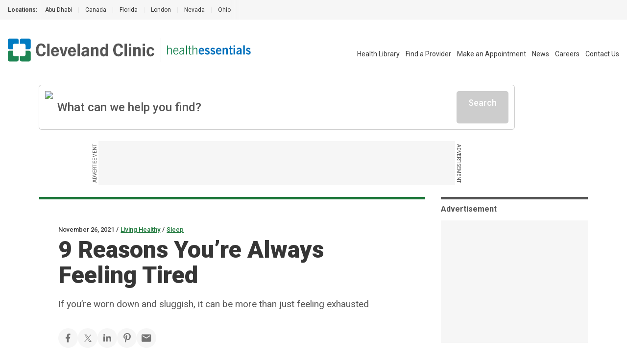

--- FILE ---
content_type: application/javascript;charset=UTF-8
request_url: https://bigidcmp.cloud/banner.js?siteId=bcf421c1-115d-4450-9baf-1131fc71fa82
body_size: 53257
content:
!function(){function e(e){return e&&e.__esModule?e.default:e}var t,s,n,i,o,r,a,c={},l=[],d=/acit|ex(?:s|g|n|p|$)|rph|grid|ows|mnc|ntw|ine[ch]|zoo|^ord|itera/i;function u(e,t){for(var s in t)e[s]=t[s];return e}function p(e){var t=e.parentNode;t&&t.removeChild(e)}function h(e,s,n){var i,o,r,a={};for(r in s)"key"==r?i=s[r]:"ref"==r?o=s[r]:a[r]=s[r];if(arguments.length>2&&(a.children=arguments.length>3?t.call(arguments,2):n),"function"==typeof e&&null!=e.defaultProps)for(r in e.defaultProps)void 0===a[r]&&(a[r]=e.defaultProps[r]);return g(e,a,i,o,null)}function g(e,t,i,o,r){var a={type:e,props:t,key:i,ref:o,__k:null,__:null,__b:0,__e:null,__d:void 0,__c:null,__h:null,constructor:void 0,__v:null==r?++n:r};return null==r&&null!=s.vnode&&s.vnode(a),a}function m(e){return e.children}function f(e,t){this.props=e,this.context=t}function v(e,t){if(null==t)return e.__?v(e.__,e.__.__k.indexOf(e)+1):null;for(var s;t<e.__k.length;t++)if(null!=(s=e.__k[t])&&null!=s.__e)return s.__e;return"function"==typeof e.type?v(e):null}function y(e){var t,s;if(null!=(e=e.__)&&null!=e.__c){for(e.__e=e.__c.base=null,t=0;t<e.__k.length;t++)if(null!=(s=e.__k[t])&&null!=s.__e){e.__e=e.__c.base=s.__e;break}return y(e)}}function C(e){(!e.__d&&(e.__d=!0)&&o.push(e)&&!_.__r++||r!==s.debounceRendering)&&((r=s.debounceRendering)||a)(_)}function _(){var e,t,s,n,i,r,a,c;for(o.sort(function(e,t){return e.__v.__b-t.__v.__b});e=o.shift();)e.__d&&(t=o.length,n=void 0,i=void 0,a=(r=(s=e).__v).__e,(c=s.__P)&&(n=[],(i=u({},r)).__v=r.__v+1,x(c,r,i,s.__n,void 0!==c.ownerSVGElement,null!=r.__h?[a]:null,n,null==a?v(r):a,r.__h),L(n,r),r.__e!=a&&y(r)),o.length>t&&o.sort(function(e,t){return e.__v.__b-t.__v.__b}));_.__r=0}function b(e,t,s,n,i,o,r,a,d,u){var p,h,f,y,C,_,b,I=n&&n.__k||l,N=I.length;for(s.__k=[],p=0;p<t.length;p++)if(null!=(y=s.__k[p]=null==(y=t[p])||"boolean"==typeof y?null:"string"==typeof y||"number"==typeof y||"bigint"==typeof y?g(null,y,null,null,y):Array.isArray(y)?g(m,{children:y},null,null,null):y.__b>0?g(y.type,y.props,y.key,y.ref?y.ref:null,y.__v):y)){if(y.__=s,y.__b=s.__b+1,null===(f=I[p])||f&&y.key==f.key&&y.type===f.type)I[p]=void 0;else for(h=0;h<N;h++){if((f=I[h])&&y.key==f.key&&y.type===f.type){I[h]=void 0;break}f=null}x(e,y,f=f||c,i,o,r,a,d,u),C=y.__e,(h=y.ref)&&f.ref!=h&&(b||(b=[]),f.ref&&b.push(f.ref,null,y),b.push(h,y.__c||C,y)),null!=C?(null==_&&(_=C),"function"==typeof y.type&&y.__k===f.__k?y.__d=d=w(y,d,e):d=E(e,y,f,I,C,d),"function"==typeof s.type&&(s.__d=d)):d&&f.__e==d&&d.parentNode!=e&&(d=v(f))}for(s.__e=_,p=N;p--;)null!=I[p]&&("function"==typeof s.type&&null!=I[p].__e&&I[p].__e==s.__d&&(s.__d=S(n).nextSibling),R(I[p],I[p]));if(b)for(p=0;p<b.length;p++)T(b[p],b[++p],b[++p])}function w(e,t,s){for(var n,i=e.__k,o=0;i&&o<i.length;o++)(n=i[o])&&(n.__=e,t="function"==typeof n.type?w(n,t,s):E(s,n,n,i,n.__e,t));return t}function I(e,t){return t=t||[],null==e||"boolean"==typeof e||(Array.isArray(e)?e.some(function(e){I(e,t)}):t.push(e)),t}function E(e,t,s,n,i,o){var r,a,c;if(void 0!==t.__d)r=t.__d,t.__d=void 0;else if(null==s||i!=o||null==i.parentNode)e:if(null==o||o.parentNode!==e)e.appendChild(i),r=null;else{for(a=o,c=0;(a=a.nextSibling)&&c<n.length;c+=1)if(a==i)break e;e.insertBefore(i,o),r=o}return void 0!==r?r:i.nextSibling}function S(e){var t,s,n;if(null==e.type||"string"==typeof e.type)return e.__e;if(e.__k)for(t=e.__k.length-1;t>=0;t--)if((s=e.__k[t])&&(n=S(s)))return n;return null}function N(e,t,s){"-"===t[0]?e.setProperty(t,null==s?"":s):e[t]=null==s?"":"number"!=typeof s||d.test(t)?s:s+"px"}function k(e,t,s,n,i){var o;e:if("style"===t)if("string"==typeof s)e.style.cssText=s;else{if("string"==typeof n&&(e.style.cssText=n=""),n)for(t in n)s&&t in s||N(e.style,t,"");if(s)for(t in s)n&&s[t]===n[t]||N(e.style,t,s[t])}else if("o"===t[0]&&"n"===t[1])o=t!==(t=t.replace(/Capture$/,"")),t=t.toLowerCase()in e?t.toLowerCase().slice(2):t.slice(2),e.l||(e.l={}),e.l[t+o]=s,s?n||e.addEventListener(t,o?A:O,o):e.removeEventListener(t,o?A:O,o);else if("dangerouslySetInnerHTML"!==t){if(i)t=t.replace(/xlink(H|:h)/,"h").replace(/sName$/,"s");else if("width"!==t&&"height"!==t&&"href"!==t&&"list"!==t&&"form"!==t&&"tabIndex"!==t&&"download"!==t&&t in e)try{e[t]=null==s?"":s;break e}catch(e){}"function"==typeof s||(null==s||!1===s&&-1==t.indexOf("-")?e.removeAttribute(t):e.setAttribute(t,s))}}function O(e){return this.l[e.type+!1](s.event?s.event(e):e)}function A(e){return this.l[e.type+!0](s.event?s.event(e):e)}function x(e,n,i,o,r,a,l,d,h){var g,y,C,_,w,I,E,S,N,O,A,x,L,T,R,B=n.type;if(void 0!==n.constructor)return null;null!=i.__h&&(h=i.__h,d=n.__e=i.__e,n.__h=null,a=[d]),(g=s.__b)&&g(n);try{e:if("function"==typeof B){if(S=n.props,N=(g=B.contextType)&&o[g.__c],O=g?N?N.props.value:g.__:o,i.__c?E=(y=n.__c=i.__c).__=y.__E:("prototype"in B&&B.prototype.render?n.__c=y=new B(S,O):(n.__c=y=new f(S,O),y.constructor=B,y.render=P),N&&N.sub(y),y.props=S,y.state||(y.state={}),y.context=O,y.__n=o,C=y.__d=!0,y.__h=[],y._sb=[]),null==y.__s&&(y.__s=y.state),null!=B.getDerivedStateFromProps&&(y.__s==y.state&&(y.__s=u({},y.__s)),u(y.__s,B.getDerivedStateFromProps(S,y.__s))),_=y.props,w=y.state,y.__v=n,C)null==B.getDerivedStateFromProps&&null!=y.componentWillMount&&y.componentWillMount(),null!=y.componentDidMount&&y.__h.push(y.componentDidMount);else{if(null==B.getDerivedStateFromProps&&S!==_&&null!=y.componentWillReceiveProps&&y.componentWillReceiveProps(S,O),!y.__e&&null!=y.shouldComponentUpdate&&!1===y.shouldComponentUpdate(S,y.__s,O)||n.__v===i.__v){for(n.__v!==i.__v&&(y.props=S,y.state=y.__s,y.__d=!1),y.__e=!1,n.__e=i.__e,n.__k=i.__k,n.__k.forEach(function(e){e&&(e.__=n)}),A=0;A<y._sb.length;A++)y.__h.push(y._sb[A]);y._sb=[],y.__h.length&&l.push(y);break e}null!=y.componentWillUpdate&&y.componentWillUpdate(S,y.__s,O),null!=y.componentDidUpdate&&y.__h.push(function(){y.componentDidUpdate(_,w,I)})}if(y.context=O,y.props=S,y.__P=e,x=s.__r,L=0,"prototype"in B&&B.prototype.render){for(y.state=y.__s,y.__d=!1,x&&x(n),g=y.render(y.props,y.state,y.context),T=0;T<y._sb.length;T++)y.__h.push(y._sb[T]);y._sb=[]}else do{y.__d=!1,x&&x(n),g=y.render(y.props,y.state,y.context),y.state=y.__s}while(y.__d&&++L<25);y.state=y.__s,null!=y.getChildContext&&(o=u(u({},o),y.getChildContext())),C||null==y.getSnapshotBeforeUpdate||(I=y.getSnapshotBeforeUpdate(_,w)),R=null!=g&&g.type===m&&null==g.key?g.props.children:g,b(e,Array.isArray(R)?R:[R],n,i,o,r,a,l,d,h),y.base=n.__e,n.__h=null,y.__h.length&&l.push(y),E&&(y.__E=y.__=null),y.__e=!1}else null==a&&n.__v===i.__v?(n.__k=i.__k,n.__e=i.__e):n.__e=function(e,s,n,i,o,r,a,l){var d,u,h,g=n.props,m=s.props,f=s.type,y=0;if("svg"===f&&(o=!0),null!=r)for(;y<r.length;y++)if((d=r[y])&&"setAttribute"in d==!!f&&(f?d.localName===f:3===d.nodeType)){e=d,r[y]=null;break}if(null==e){if(null===f)return document.createTextNode(m);e=o?document.createElementNS("http://www.w3.org/2000/svg",f):document.createElement(f,m.is&&m),r=null,l=!1}if(null===f)g===m||l&&e.data===m||(e.data=m);else{if(r=r&&t.call(e.childNodes),u=(g=n.props||c).dangerouslySetInnerHTML,h=m.dangerouslySetInnerHTML,!l){if(null!=r)for(g={},y=0;y<e.attributes.length;y++)g[e.attributes[y].name]=e.attributes[y].value;(h||u)&&(h&&(u&&h.__html==u.__html||h.__html===e.innerHTML)||(e.innerHTML=h&&h.__html||""))}if(function(e,t,s,n,i){var o;for(o in s)"children"===o||"key"===o||o in t||k(e,o,null,s[o],n);for(o in t)i&&"function"!=typeof t[o]||"children"===o||"key"===o||"value"===o||"checked"===o||s[o]===t[o]||k(e,o,t[o],s[o],n)}(e,m,g,o,l),h)s.__k=[];else if(y=s.props.children,b(e,Array.isArray(y)?y:[y],s,n,i,o&&"foreignObject"!==f,r,a,r?r[0]:n.__k&&v(n,0),l),null!=r)for(y=r.length;y--;)null!=r[y]&&p(r[y]);l||("value"in m&&void 0!==(y=m.value)&&(y!==e.value||"progress"===f&&!y||"option"===f&&y!==g.value)&&k(e,"value",y,g.value,!1),"checked"in m&&void 0!==(y=m.checked)&&y!==e.checked&&k(e,"checked",y,g.checked,!1))}return e}(i.__e,n,i,o,r,a,l,h);(g=s.diffed)&&g(n)}catch(e){n.__v=null,(h||null!=a)&&(n.__e=d,n.__h=!!h,a[a.indexOf(d)]=null),s.__e(e,n,i)}}function L(e,t){s.__c&&s.__c(t,e),e.some(function(t){try{e=t.__h,t.__h=[],e.some(function(e){e.call(t)})}catch(e){s.__e(e,t.__v)}})}function T(e,t,n){try{"function"==typeof e?e(t):e.current=t}catch(e){s.__e(e,n)}}function R(e,t,n){var i,o;if(s.unmount&&s.unmount(e),(i=e.ref)&&(i.current&&i.current!==e.__e||T(i,null,t)),null!=(i=e.__c)){if(i.componentWillUnmount)try{i.componentWillUnmount()}catch(e){s.__e(e,t)}i.base=i.__P=null,e.__c=void 0}if(i=e.__k)for(o=0;o<i.length;o++)i[o]&&R(i[o],t,n||"function"!=typeof e.type);n||null==e.__e||p(e.__e),e.__=e.__e=e.__d=void 0}function P(e,t,s){return this.constructor(e,s)}function B(e,n,i){var o,r,a;s.__&&s.__(e,n),r=(o="function"==typeof i)?null:i&&i.__k||n.__k,a=[],x(n,e=(!o&&i||n).__k=h(m,null,[e]),r||c,c,void 0!==n.ownerSVGElement,!o&&i?[i]:r?null:n.firstChild?t.call(n.childNodes):null,a,!o&&i?i:r?r.__e:n.firstChild,o),L(a,e)}function V(e,s,n){var i,o,r,a=u({},e.props);for(r in s)"key"==r?i=s[r]:"ref"==r?o=s[r]:a[r]=s[r];return arguments.length>2&&(a.children=arguments.length>3?t.call(arguments,2):n),g(e.type,a,i||e.key,o||e.ref,null)}t=l.slice,s={__e:function(e,t,s,n){for(var i,o,r;t=t.__;)if((i=t.__c)&&!i.__)try{if((o=i.constructor)&&null!=o.getDerivedStateFromError&&(i.setState(o.getDerivedStateFromError(e)),r=i.__d),null!=i.componentDidCatch&&(i.componentDidCatch(e,n||{}),r=i.__d),r)return i.__E=i}catch(t){e=t}throw e}},n=0,i=function(e){return null!=e&&void 0===e.constructor},f.prototype.setState=function(e,t){var s;s=null!=this.__s&&this.__s!==this.state?this.__s:this.__s=u({},this.state),"function"==typeof e&&(e=e(u({},s),this.props)),e&&u(s,e),null!=e&&this.__v&&(t&&this._sb.push(t),C(this))},f.prototype.forceUpdate=function(e){this.__v&&(this.__e=!0,e&&this.__h.push(e),C(this))},f.prototype.render=m,o=[],a="function"==typeof Promise?Promise.prototype.then.bind(Promise.resolve()):setTimeout,_.__r=0;var D,M,$,U,z=0,F=[],K=[],j=s.__b,G=s.__r,H=s.diffed,W=s.__c,q=s.unmount;function Q(e,t){s.__h&&s.__h(M,e,z||t),z=0;var n=M.__H||(M.__H={__:[],__h:[]});return e>=n.__.length&&n.__.push({__V:K}),n.__[e]}function Y(e){return z=1,J(ae,e)}function J(e,t,s){var n=Q(D++,2);if(n.t=e,!n.__c&&(n.__=[s?s(t):ae(void 0,t),function(e){var t=n.__N?n.__N[0]:n.__[0],s=n.t(t,e);t!==s&&(n.__N=[s,n.__[1]],n.__c.setState({}))}],n.__c=M,!M.u)){M.u=!0;var i=M.shouldComponentUpdate;M.shouldComponentUpdate=function(e,t,s){if(!n.__c.__H)return!0;var o=n.__c.__H.__.filter(function(e){return e.__c});if(o.every(function(e){return!e.__N}))return!i||i.call(this,e,t,s);var r=!1;return o.forEach(function(e){if(e.__N){var t=e.__[0];e.__=e.__N,e.__N=void 0,t!==e.__[0]&&(r=!0)}}),!(!r&&n.__c.props===e)&&(!i||i.call(this,e,t,s))}}return n.__N||n.__}function Z(e,t){var n=Q(D++,3);!s.__s&&re(n.__H,t)&&(n.__=e,n.i=t,M.__H.__h.push(n))}function X(e){return z=5,ee(function(){return{current:e}},[])}function ee(e,t){var s=Q(D++,7);return re(s.__H,t)?(s.__V=e(),s.i=t,s.__h=e,s.__V):s.__}function te(){for(var e;e=F.shift();)if(e.__P&&e.__H)try{e.__H.__h.forEach(ie),e.__H.__h.forEach(oe),e.__H.__h=[]}catch(t){e.__H.__h=[],s.__e(t,e.__v)}}s.__b=function(e){M=null,j&&j(e)},s.__r=function(e){G&&G(e),D=0;var t=(M=e.__c).__H;t&&($===M?(t.__h=[],M.__h=[],t.__.forEach(function(e){e.__N&&(e.__=e.__N),e.__V=K,e.__N=e.i=void 0})):(t.__h.forEach(ie),t.__h.forEach(oe),t.__h=[])),$=M},s.diffed=function(e){H&&H(e);var t=e.__c;t&&t.__H&&(t.__H.__h.length&&(1!==F.push(t)&&U===s.requestAnimationFrame||((U=s.requestAnimationFrame)||ne)(te)),t.__H.__.forEach(function(e){e.i&&(e.__H=e.i),e.__V!==K&&(e.__=e.__V),e.i=void 0,e.__V=K})),$=M=null},s.__c=function(e,t){t.some(function(e){try{e.__h.forEach(ie),e.__h=e.__h.filter(function(e){return!e.__||oe(e)})}catch(n){t.some(function(e){e.__h&&(e.__h=[])}),t=[],s.__e(n,e.__v)}}),W&&W(e,t)},s.unmount=function(e){q&&q(e);var t,n=e.__c;n&&n.__H&&(n.__H.__.forEach(function(e){try{ie(e)}catch(e){t=e}}),n.__H=void 0,t&&s.__e(t,n.__v))};var se="function"==typeof requestAnimationFrame;function ne(e){var t,s=function(){clearTimeout(n),se&&cancelAnimationFrame(t),setTimeout(e)},n=setTimeout(s,100);se&&(t=requestAnimationFrame(s))}function ie(e){var t=M,s=e.__c;"function"==typeof s&&(e.__c=void 0,s()),M=t}function oe(e){var t=M;e.__c=e.__(),M=t}function re(e,t){return!e||e.length!==t.length||t.some(function(t,s){return t!==e[s]})}function ae(e,t){return"function"==typeof t?t(e):t}function ce(e,t){for(var s in t)e[s]=t[s];return e}function le(e,t){for(var s in e)if("__source"!==s&&!(s in t))return!0;for(var n in t)if("__source"!==n&&e[n]!==t[n])return!0;return!1}function de(e){this.props=e}(de.prototype=new f).isPureReactComponent=!0,de.prototype.shouldComponentUpdate=function(e,t){return le(this.props,e)||le(this.state,t)};var ue=s.__b;s.__b=function(e){e.type&&e.type.__f&&e.ref&&(e.props.ref=e.ref,e.ref=null),ue&&ue(e)};"undefined"!=typeof Symbol&&Symbol.for&&Symbol.for("react.forward_ref");var pe=function(e,t){return null==e?null:I(I(e).map(t))},he={map:pe,forEach:pe,count:function(e){return e?I(e).length:0},only:function(e){var t=I(e);if(1!==t.length)throw"Children.only";return t[0]},toArray:I},ge=s.__e;s.__e=function(e,t,s,n){if(e.then)for(var i,o=t;o=o.__;)if((i=o.__c)&&i.__c)return null==t.__e&&(t.__e=s.__e,t.__k=s.__k),i.__c(e,t);ge(e,t,s,n)};var me=s.unmount;function fe(e,t,s){return e&&(e.__c&&e.__c.__H&&(e.__c.__H.__.forEach(function(e){"function"==typeof e.__c&&e.__c()}),e.__c.__H=null),null!=(e=ce({},e)).__c&&(e.__c.__P===s&&(e.__c.__P=t),e.__c=null),e.__k=e.__k&&e.__k.map(function(e){return fe(e,t,s)})),e}function ve(e,t,s){return e&&(e.__v=null,e.__k=e.__k&&e.__k.map(function(e){return ve(e,t,s)}),e.__c&&e.__c.__P===t&&(e.__e&&s.insertBefore(e.__e,e.__d),e.__c.__e=!0,e.__c.__P=s)),e}function ye(){this.__u=0,this.t=null,this.__b=null}function Ce(e){var t=e.__.__c;return t&&t.__a&&t.__a(e)}function _e(){this.u=null,this.o=null}s.unmount=function(e){var t=e.__c;t&&t.__R&&t.__R(),t&&!0===e.__h&&(e.type=null),me&&me(e)},(ye.prototype=new f).__c=function(e,t){var s=t.__c,n=this;null==n.t&&(n.t=[]),n.t.push(s);var i=Ce(n.__v),o=!1,r=function(){o||(o=!0,s.__R=null,i?i(a):a())};s.__R=r;var a=function(){if(! --n.__u){if(n.state.__a){var e=n.state.__a;n.__v.__k[0]=ve(e,e.__c.__P,e.__c.__O)}var t;for(n.setState({__a:n.__b=null});t=n.t.pop();)t.forceUpdate()}},c=!0===t.__h;n.__u++||c||n.setState({__a:n.__b=n.__v.__k[0]}),e.then(r,r)},ye.prototype.componentWillUnmount=function(){this.t=[]},ye.prototype.render=function(e,t){if(this.__b){if(this.__v.__k){var s=document.createElement("div"),n=this.__v.__k[0].__c;this.__v.__k[0]=fe(this.__b,s,n.__O=n.__P)}this.__b=null}var i=t.__a&&h(m,null,e.fallback);return i&&(i.__h=null),[h(m,null,t.__a?null:e.children),i]};var be=function(e,t,s){if(++s[1]===s[0]&&e.o.delete(t),e.props.revealOrder&&("t"!==e.props.revealOrder[0]||!e.o.size))for(s=e.u;s;){for(;s.length>3;)s.pop()();if(s[1]<s[0])break;e.u=s=s[2]}};function we(e){return this.getChildContext=function(){return e.context},e.children}function Ie(e){var t=this,s=e.i;t.componentWillUnmount=function(){B(null,t.l),t.l=null,t.i=null},t.i&&t.i!==s&&t.componentWillUnmount(),e.__v?(t.l||(t.i=s,t.l={nodeType:1,parentNode:s,childNodes:[],appendChild:function(e){this.childNodes.push(e),t.i.appendChild(e)},insertBefore:function(e,s){this.childNodes.push(e),t.i.appendChild(e)},removeChild:function(e){this.childNodes.splice(this.childNodes.indexOf(e)>>>1,1),t.i.removeChild(e)}}),B(h(we,{context:t.context},e.__v),t.l)):t.l&&t.componentWillUnmount()}function Ee(e,t){var s=h(Ie,{__v:e,i:t});return s.containerInfo=t,s}(_e.prototype=new f).__a=function(e){var t=this,s=Ce(t.__v),n=t.o.get(e);return n[0]++,function(i){var o=function(){t.props.revealOrder?(n.push(i),be(t,e,n)):i()};s?s(o):o()}},_e.prototype.render=function(e){this.u=null,this.o=new Map;var t=I(e.children);e.revealOrder&&"b"===e.revealOrder[0]&&t.reverse();for(var s=t.length;s--;)this.o.set(t[s],this.u=[1,0,this.u]);return e.children},_e.prototype.componentDidUpdate=_e.prototype.componentDidMount=function(){var e=this;this.o.forEach(function(t,s){be(e,s,t)})};var Se="undefined"!=typeof Symbol&&Symbol.for&&Symbol.for("react.element")||60103,Ne=/^(?:accent|alignment|arabic|baseline|cap|clip(?!PathU)|color|dominant|fill|flood|font|glyph(?!R)|horiz|image|letter|lighting|marker(?!H|W|U)|overline|paint|pointer|shape|stop|strikethrough|stroke|text(?!L)|transform|underline|unicode|units|v|vector|vert|word|writing|x(?!C))[A-Z]/,ke="undefined"!=typeof document,Oe=function(e){return("undefined"!=typeof Symbol&&"symbol"==typeof Symbol()?/fil|che|rad/i:/fil|che|ra/i).test(e)};f.prototype.isReactComponent={},["componentWillMount","componentWillReceiveProps","componentWillUpdate"].forEach(function(e){Object.defineProperty(f.prototype,e,{configurable:!0,get:function(){return this["UNSAFE_"+e]},set:function(t){Object.defineProperty(this,e,{configurable:!0,writable:!0,value:t})}})});var Ae=s.event;function xe(){}function Le(){return this.cancelBubble}function Te(){return this.defaultPrevented}s.event=function(e){return Ae&&(e=Ae(e)),e.persist=xe,e.isPropagationStopped=Le,e.isDefaultPrevented=Te,e.nativeEvent=e};var Re={configurable:!0,get:function(){return this.class}},Pe=s.vnode;s.vnode=function(e){var t=e.type,s=e.props,n=s;if("string"==typeof t){var i=-1===t.indexOf("-");for(var o in n={},s){var r=s[o];ke&&"children"===o&&"noscript"===t||"value"===o&&"defaultValue"in s&&null==r||("defaultValue"===o&&"value"in s&&null==s.value?o="value":"download"===o&&!0===r?r="":/ondoubleclick/i.test(o)?o="ondblclick":/^onchange(textarea|input)/i.test(o+t)&&!Oe(s.type)?o="oninput":/^onfocus$/i.test(o)?o="onfocusin":/^onblur$/i.test(o)?o="onfocusout":/^on(Ani|Tra|Tou|BeforeInp|Compo)/.test(o)?o=o.toLowerCase():i&&Ne.test(o)?o=o.replace(/[A-Z0-9]/g,"-$&").toLowerCase():null===r&&(r=void 0),/^oninput$/i.test(o)&&(o=o.toLowerCase(),n[o]&&(o="oninputCapture")),n[o]=r)}"select"==t&&n.multiple&&Array.isArray(n.value)&&(n.value=I(s.children).forEach(function(e){e.props.selected=-1!=n.value.indexOf(e.props.value)})),"select"==t&&null!=n.defaultValue&&(n.value=I(s.children).forEach(function(e){e.props.selected=n.multiple?-1!=n.defaultValue.indexOf(e.props.value):n.defaultValue==e.props.value})),e.props=n,s.class!=s.className&&(Re.enumerable="className"in s,null!=s.className&&(n.class=s.className),Object.defineProperty(n,"className",Re))}e.$$typeof=Se,Pe&&Pe(e)};var Be=s.__r;s.__r=function(e){Be&&Be(e),e.__c};var Ve=s.diffed;s.diffed=function(e){Ve&&Ve(e);var t=e.props,s=e.__e;null!=s&&"textarea"===e.type&&"value"in t&&t.value!==s.value&&(s.value=null==t.value?"":t.value)};var De=({style:e,contentClass:t,id:s,ariaLabel:n,children:i,dir:o="ltr"})=>{const[r,a]=Y(null),c=r?.contentWindow?.document?.head,l=r?.contentWindow?.document?.body;return h("iframe",{style:e,ref:a,id:s,"aria-label":n},c&&Ee(h("meta",{charSet:"UTF-8"}),c),l&&Ee(h("div",{dir:o,className:`overflow-y-hidden h-screen w-full ${t||""}`},i),l))};var Me=()=>/Android|webOS|iPhone|iPad|iPod|BlackBerry|IEMobile|Opera Mini/i.test(navigator.userAgent);var $e=()=>{const e={squaredCenter:"820px",bottom:"820px",squaredRight:"352px",squaredLeft:"352px",top:"820px"},t={mainScreen:{squaredRight:"352px",squaredLeft:"352px",squaredCenter:"770px"},secondaryScreen:e,secondaryScreenIAB:e,cookiePolicy:e,cookiePolicyIAB:e},s={squaredCenter:Me()?"1rem":"0.75rem",bottom:"0.75rem",squaredRight:"0.75rem",squaredLeft:"0.75rem",top:"0.75rem"},n={left:{squaredLeft:Me()?"0px":"-352px",squaredCenter:Me()?"0px":"50%",bottom:"0px",top:"0px"},right:{squaredRight:Me()?"0px":"-352px",squaredCenter:Me()?"":"50%"},bottom:{squaredCenter:Me()?"0px":"50%",bottom:"-180px",squaredRight:"0px",squaredLeft:"0px"},top:{top:Me()?"":"-352px"}},i=(e,t,s)=>e?t:s;return{bannerWidth:t,bannerBorderRadius:s,iframePosition:n,buttonBorderRadius:{squaredCenter:"6px",bottom:"6px",squaredRight:"6px",squaredLeft:"6px",top:"6px"},transitionPosition:{top:{moving:"top",fixed:"top"},bottom:{moving:"bottom",fixed:"bottom"},squaredLeft:{moving:"left",fixed:"bottom"},squaredRight:{moving:"right",fixed:"bottom"},squaredCentered:{moving:"center",fixed:"bottom"}},transitionEffect:{default:"300ms linear",banner:"width 0.2s ease-out, height 0.3s ease-in-out, padding 0.3s ease-in"},bannerDirections:e=>i("squaredCenter"===e&&!Me(),"","lg:flex-row items-stretch ltr:lg:pr-10 rtl:lg:pl-10"),bannerPadding:e=>i("squaredCenter"===e&&!Me(),"","ltr:lg:pl-10 rtl:lg:pr-10"),mainMessaggeMargin:e=>i("squaredCenter"===e&&!Me(),"my-4","my-1"),linksMargin:e=>i("squaredCenter"===e&&!Me(),"mb-5","mt-2"),buttonContainer:e=>"squaredCenter"!==e||Me()?"flex flex-col justify-around mt-4 lg:mt-0 ltr:lg:pl-14 rtl:lg:pr-14":"w-full",buttonDirection:e=>"squaredCenter"!==e||Me()?"flex my-0":"flex justify-center",buttonStyle:e=>"squaredCenter"!==e||Me()?"flex-1 lg:flex-none":"flex-1 py-3",mainBannerPadding:e=>i("squaredCenter"===e&&!Me(),"p-[20px]","p-[12px] md:p-[13px]")}};var Ue=(e,t,s,n)=>{const[i,o]=Y(0),r=Math.max(document.documentElement.clientHeight||0,window.innerHeight||0);if(Z(()=>{const e=setInterval(()=>o(Math.min((n?.current?.offsetHeight||0)+10,r)),50);return()=>clearInterval(e)},[n?.current]),"none"===e)return{height:0,width:0};if("circledLogo"===e){const e=Me()?55:60;return{height:e,width:e}}const{bannerWidth:a}=$e();return{height:i,width:"100%",maxWidth:Me()?void 0:a[e+(s?"IAB":"")][t],maxHeight:r}};var ze=(e,t,s,n)=>{const[i,o]=Y({}),{iframePosition:r,transitionEffect:a,transitionPosition:c}=$e(),l="squaredLeft"!==s&&"squaredRight"!==s&&"mainScreen"!==e&&!Me(),d={};!l&&"squaredCenter"!==s||Me()||(d.transform=`translate(-50%, ${"squaredCenter"===s?"50%":"0px"})`);const u={position:window.bigidcmp?.customization?.renderAt?"absolute":"fixed",left:l?"50%":r.left[s],right:r.right[s],bottom:r.bottom[s],top:r.top[s],transition:a.banner,...d};if(Z(()=>{((s,n)=>{const i=c[n];let r=a.default;if(Me())o({left:"0px",fixed:"bottom",bottom:"circledLogo"===e?"-180px":"0px",transition:"circledLogo"===e?`bottom ${r}`:`${r}`});else if(i){const e=!t||"circledLogo"===t||"none"===t,n="circledLogo"===s||"none"===s;if(e||(r=a.banner),n&&i){const{moving:e}=i;o(t=>({...t,[e]:u[e],transition:r}))}else if(e&&i){const{moving:e,fixed:t}=i;o({[e]:"0px",[t]:"0px",transition:`${e} ${a.default}`})}else o(e=>({...e,transition:r}))}})(e,s)},[e,s]),"circledLogo"===e){const e="circledLeft"===n?"left":"right";return{position:u.position,[e]:10,bottom:0}}return{...u,...i}};var Fe=({src:e,color:t,className:s})=>h("div",{className:`${s||""} mask-center mask-no-repeat mask-contain`,style:{WebkitMaskImage:`url('${e}')`,backgroundColor:t}});const Ke=document.currentScript,je=()=>document.getElementById("bigidcmp-banner-script")||Ke,Ge=new URL(je().src).origin,He=()=>{const e=je();return{scriptTag:e,urlParams:new URLSearchParams(new URL(e.src).search)}},We=(e,t,s)=>{const n=(s||"").replace(/(.[A-Z])/g,e=>e[0]+"-"+e.slice(1).toLowerCase());const i=t.get(s)||e.getAttribute(s),o=t.get(n)||e.getAttribute(n),r=e=>""!==e&&"undefined"!==e&&null!==e;return r(i)?i:r(o)?o:void 0};var qe=({onClick:e,customization:t,size:s})=>{const n="custom"===t.settings.bannerLogo;return h("div",{className:"flex justify-center items-center rounded-full shadow-lg overflow-hidden cursor-pointer",style:{backgroundColor:t.colors.background,height:s,width:s,padding:s*(n?.09:.25)},onClick:e},n?h("img",{className:"w-full h-full",src:t.resources.widgetLogoUrl,alt:"widget logo"}):h(Fe,{className:"w-full h-full",src:`${Ge}/images/widget-logo-${t.settings.bannerLogo}.svg`,color:t.colors.buttonBackground}))};const Qe={};const Ye="https://api.bigidcmp.cloud/public";const Je=Ye.replace(/\/$/,""),Ze=async(e,t)=>{try{const s=`${Je}/${e.replace(/^\//,"")}`,n=await fetch(s,t),i=await n.json();return{status:n.status,body:n.status<400?i:void 0,error:n.status>=400?i.error:void 0}}catch(e){return{status:503,error:"Server down",body:e}}},Xe=async(e,t)=>{return n=()=>Ze(e,t),Qe[s=e]||(Qe[s]=n()),Qe[s];var s,n},et=async(e,t,s=!1)=>Ze(e,{body:JSON.stringify(t),headers:{Accept:"application/json","Content-Type":"application/json"},method:s?"PUT":"POST"}),tt={cookiePolicy:"COOKIE-BANNER.COOKIE_POLICY.TITLE",secondaryScreen:"COOKIE-BANNER.CONFIG.TITLE"};var st=({customization:e,bigger:t=!1,i18n:s,showing:n})=>{return h("div",{class:"w-full flex justify-between items-center"},h("p",{class:"leading-6 font-semibold m-0 "+(t?"text-[18px]":"text-[16px]"),style:{color:e.colors.font}},s.t((i=n.showing,tt[i]||"COOKIE-BANNER.BANNER.TITLE"))));var i};const nt=(e,t,s)=>{const n=s?.match(e);return n&&0!==n.length?n[0]:t};var it=({color:e,className:t,style:s})=>h("div",{role:"status",className:t,style:s},h("svg",{"aria-hidden":"true",className:`${nt(/w-[^ ]+/,"w-8",t)} ${nt(/h-[^ ]+/,"h-8",t)} mr-2 text-gray-200 animate-spin`,style:{fill:e},viewBox:"0 0 100 101",fill:"none",xmlns:"http://www.w3.org/2000/svg"},h("path",{d:"M100 50.5908C100 78.2051 77.6142 100.591 50 100.591C22.3858 100.591 0 78.2051 0 50.5908C0 22.9766 22.3858 0.59082 50 0.59082C77.6142 0.59082 100 22.9766 100 50.5908ZM9.08144 50.5908C9.08144 73.1895 27.4013 91.5094 50 91.5094C72.5987 91.5094 90.9186 73.1895 90.9186 50.5908C90.9186 27.9921 72.5987 9.67226 50 9.67226C27.4013 9.67226 9.08144 27.9921 9.08144 50.5908Z",fill:"currentColor"}),h("path",{d:"M93.9676 39.0409C96.393 38.4038 97.8624 35.9116 97.0079 33.5539C95.2932 28.8227 92.871 24.3692 89.8167 20.348C85.8452 15.1192 80.8826 10.7238 75.2124 7.41289C69.5422 4.10194 63.2754 1.94025 56.7698 1.05124C51.7666 0.367541 46.6976 0.446843 41.7345 1.27873C39.2613 1.69328 37.813 4.19778 38.4501 6.62326C39.0873 9.04874 41.5694 10.4717 44.0505 10.1071C47.8511 9.54855 51.7191 9.52689 55.5402 10.0491C60.8642 10.7766 65.9928 12.5457 70.6331 15.2552C75.2735 17.9648 79.3347 21.5619 82.5849 25.841C84.9175 28.9121 86.7997 32.2913 88.1811 35.8758C89.083 38.2158 91.5421 39.6781 93.9676 39.0409Z",fill:"currentFill"})));var ot=({siteId:e,customization:t,i18n:s,showing:n})=>{const{colors:i}=t,[o,r]=Y(void 0);return Z(()=>{o||Xe(`/policy/cookie/${e}?lng=${s.language}`).then(e=>{const t=e.body?.policy.replace(/<h4/gi,'<h4 class="font-semibold my-0"').replace(/<p/gi,'<p class="mt-1 mb-4"').replace(/<li/gi,'<li class="mt-3 mb-0"').replace(/<a/gi,`<a style="color:${i.buttonBackground};"`);r(t)})},[o]),h("div",{class:"w-full flex flex-col mx-auto items-center relative"},h(st,{customization:t,i18n:s,bigger:!["squaredLeft","squaredRight"].includes(t.settings.positioning),showing:n}),o?h("div",{class:"w-full h-56 mt-2 overflow-auto overflow-x-hidden text-xs md:text-sm text-justify ltr:pr-2.5 rtl:pl-2.5",style:{color:i.font},dangerouslySetInnerHTML:{__html:o},tabIndex:0}):h("div",{class:"w-full h-56 flex justify-center items-center"},h(it,{color:i.buttonBackground})))};var rt=function(e,t=1){let s;return/^#([A-Fa-f0-9]{3}){1,2}$/.test(e)?(s=e.substring(1).split(""),3==s.length&&(s=[s[0],s[0],s[1],s[1],s[2],s[2]]),s="0x"+s.join(""),`rgba(${[s>>16&255,s>>8&255,255&s].join(",")},${t})`):"rgba(0, 0, 0, 0.58)"};var at=({backgroundColor:e,color:t,onClick:s})=>h("div",{className:"cursor-pointer absolute top-4 right-4  z-50 flex justify-center h-[7px] w-[7px] items-center focus:outline-none focus:ring-[0.5px] focus:ring-offset-2 rounded-full ",style:{"--tw-ring-color":rt(t,1)},onClick:s,tabIndex:0,onKeyDown:e=>{"Enter"===e.key&&(e.preventDefault(),s())}},h("svg",{className:"h-3 w-3",viewBox:"0 0 12 12",fill:"none",xmlns:"http://www.w3.org/2000/svg"},h("g",{id:"times-solid","clip-path":"url(#clip0)"},h("path",{"fill-rule":"evenodd","clip-rule":"evenodd",d:"M6.00001 7.19185L10.6564 11.8483C10.8587 12.0506 11.1866 12.0506 11.3888 11.8483L11.8483 11.3888C12.0506 11.1866 12.0506 10.8587 11.8483 10.6564L7.19185 6.00001L11.8483 1.34356C12.0506 1.14132 12.0506 0.813424 11.8483 0.611172L11.3888 0.151681C11.1866 -0.0505603 10.8587 -0.0505603 10.6564 0.151681L6.00001 4.80813L1.34356 0.151681C1.14132 -0.0505603 0.813424 -0.0505603 0.611172 0.151681L0.151681 0.611172C-0.0505603 0.813424 -0.0505603 1.14132 0.151681 1.34356L4.80813 6.00001L0.151681 10.6564C-0.0505603 10.8587 -0.0505603 11.1866 0.151681 11.3888L0.611172 11.8483C0.813424 12.0506 1.14132 12.0506 1.34356 11.8483L6.00001 7.19185Z",fill:t})),h("defs",null,h("clipPath",{id:"clip0"},h("rect",{width:"352",height:"512",fill:rt(e,.1)})))));var ct=(e,t)=>{const[s,n]=Y(()=>((e,t)=>({necessary:e.necessary,preferences:e.preferences,marketing:e.marketing,statistics:e.statistics,iabConsent:{purposeConsents:t?.purposeConsents||new Set,purposeLegitimateInterests:t?.purposeLegitimateInterests||new Set,specialFeatureOptins:t?.specialFeatureOptins||new Set,vendorConsents:t?.vendorConsents||new Set,vendorLegitimateInterests:t?.vendorLegitimateInterests||new Set,googleVendors:t?.googleVendors||new Set}}))(e,t));return{uiConsent:s,setUiConsent:n}};const lt=e=>e.startsWith("http")?e:`http://${e}`,dt=({url:e,color:t,onClick:s,label:n,children:i,className:o})=>h("span",{className:o??"ltr:mr-4 ltr:last:mr-0 rtl:ml-4 rtl:last:ml-0"},h("a",{...e?{href:lt(e),target:"_blank"}:{},className:"underline cursor-pointer shrink-0 focus:outline-none focus:ring-[0.5px] focus:ring-offset-2 rounded-sm",style:{"--tw-ring-color":rt(t,1),color:t},onClick:s,tabIndex:0,onKeyDown:t=>{"Enter"===t.key&&(t.preventDefault(),e?window.open(lt(e)):s())}},n,i));var ut,pt=({customization:e,i18n:t,className:s,links:n,setShowing:i})=>{const{colors:o,urls:r,settings:a}=e,c={privacyPolicy:{url:r.privacyPolicy,label:t.t("COOKIE-BANNER.BANNER.LINKS.PRIVACY_POLICY"),show:!!r.privacyPolicy},cookiePolicy:{url:r.cookiePolicy,label:t.t("COOKIE-BANNER.BANNER.LINKS.COOKIE_POLICY"),onClick:()=>!r.cookiePolicy&&i("cookiePolicy"),show:a.showCookiePolicyUrl},googleConsent:{url:"https://business.safety.google/privacy/",label:t.t("COOKIE-BANNER.BANNER.LINKS.GOOGLE_CONSENT")},termsAndCond:{url:r.termsAndCondUrl,label:t.t("COOKIE-BANNER.BANNER.LINKS.TC"),show:a.showTermsAndCond},dsr:{url:r.dsrForm,label:t.t("COOKIE-BANNER.BANNER.LINKS.DSR_FORM"),show:a.showDSRUrl&&!!r.dsrForm},doNotSellMyData:{label:t.t("COOKIE-BANNER.BANNER.LINKS.DO-NOT_SELL_MY_DATA"),onClick:()=>i("secondaryScreen")}};return h("div",{className:`w-full font-medium flex flex-wrap gap-y-2 text-center ${"squaredCenter"===a.positioning?"text-[11px]":"text-[9px]"} ${s||""} whitespace-nowrap`},n.map(e=>{const t=c[e];return!t||void 0!==t.show&&!t.show?null:h(dt,{key:e,url:t.url,color:o.font,onClick:t.onClick,label:t.label})}))};ut={area:!0,base:!0,br:!0,col:!0,embed:!0,hr:!0,img:!0,input:!0,link:!0,meta:!0,param:!0,source:!0,track:!0,wbr:!0};var ht=/\s([^'"/\s><]+?)[\s/>]|([^\s=]+)=\s?(".*?"|'.*?')/g;function gt(t){var s={type:"tag",name:"",voidElement:!1,attrs:{},children:[]},n=t.match(/<\/?([^\s]+?)[/\s>]/);if(n&&(s.name=n[1],(e(ut)[n[1]]||"/"===t.charAt(t.length-2))&&(s.voidElement=!0),s.name.startsWith("!--"))){var i=t.indexOf("--\x3e");return{type:"comment",comment:-1!==i?t.slice(4,i):""}}for(var o=new RegExp(ht),r=null;null!==(r=o.exec(t));)if(r[0].trim())if(r[1]){var a=r[1].trim(),c=[a,""];a.indexOf("=")>-1&&(c=a.split("=")),s.attrs[c[0]]=c[1],o.lastIndex--}else r[2]&&(s.attrs[r[2]]=r[3].trim().substring(1,r[3].length-1));return s}var mt=/<[a-zA-Z0-9\-\!\/](?:"[^"]*"|'[^']*'|[^'">])*>/g,ft=/^\s*$/,vt=Object.create(null);function yt(e,t){switch(t.type){case"text":return e+t.content;case"tag":return e+="<"+t.name+(t.attrs?function(e){var t=[];for(var s in e)t.push(s+'="'+e[s]+'"');return t.length?" "+t.join(" "):""}(t.attrs):"")+(t.voidElement?"/>":">"),t.voidElement?e:e+t.children.reduce(yt,"")+"</"+t.name+">";case"comment":return e+"\x3c!--"+t.comment+"--\x3e"}}var Ct={parse:function(e,t){t||(t={}),t.components||(t.components=vt);var s,n=[],i=[],o=-1,r=!1;if(0!==e.indexOf("<")){var a=e.indexOf("<");n.push({type:"text",content:-1===a?e:e.substring(0,a)})}return e.replace(mt,function(a,c){if(r){if(a!=="</"+s.name+">")return;r=!1}var l,d="/"!==a.charAt(1),u=a.startsWith("\x3c!--"),p=c+a.length,h=e.charAt(p);if(u){var g=gt(a);return o<0?(n.push(g),n):((l=i[o]).children.push(g),n)}if(d&&(o++,"tag"===(s=gt(a)).type&&t.components[s.name]&&(s.type="component",r=!0),s.voidElement||r||!h||"<"===h||s.children.push({type:"text",content:e.slice(p,e.indexOf("<",p))}),0===o&&n.push(s),(l=i[o-1])&&l.children.push(s),i[o]=s),(!d||s.voidElement)&&(o>-1&&(s.voidElement||s.name===a.slice(2,-1))&&(o--,s=-1===o?n:i[o]),!r&&"<"!==h&&h)){l=-1===o?n:i[o].children;var m=e.indexOf("<",p),f=e.slice(p,-1===m?void 0:m);ft.test(f)&&(f=" "),(m>-1&&o+l.length>=0||" "!==f)&&l.push({type:"text",content:f})}}),n},stringify:function(e){return e.reduce(function(e,t){return e+yt("",t)},"")}};const _t=/&(?:amp|#38|lt|#60|gt|#62|apos|#39|quot|#34|nbsp|#160|copy|#169|reg|#174|hellip|#8230|#x2F|#47);/g,bt={"&amp;":"&","&#38;":"&","&lt;":"<","&#60;":"<","&gt;":">","&#62;":">","&apos;":"'","&#39;":"'","&quot;":'"',"&#34;":'"',"&nbsp;":" ","&#160;":" ","&copy;":"©","&#169;":"©","&reg;":"®","&#174;":"®","&hellip;":"…","&#8230;":"…","&#x2F;":"/","&#47;":"/"},wt=e=>bt[e];let It={bindI18n:"languageChanged",bindI18nStore:"",transEmptyNodeValue:"",transSupportBasicHtmlNodes:!0,transWrapTextNodes:"",transKeepBasicHtmlNodesFor:["br","strong","i","p"],useSuspense:!0,unescape:e=>e.replace(_t,wt)};const Et=console.warn;function St(e,t){if(!e)return!1;const s=e.props?e.props.children:e.children;return t&&Array.isArray(s)?s.length>0:!!s}function Nt(e){if(!e)return[];const t=e.props?e.props.children:e.children;return e.props&&e.props.i18nIsDynamicList?kt(t):t}function kt(e){return Array.isArray(e)?e:[e]}function Ot(e,t){if(!e)return"";let s="";const n=kt(e),o=t.transSupportBasicHtmlNodes&&t.transKeepBasicHtmlNodesFor?t.transKeepBasicHtmlNodesFor:[];return n.forEach((e,n)=>{if("string"==typeof e)s+=`${e}`;else if(i(e)){const i=e,r=Object.keys(i.props).length,a=o.indexOf(i.type)>-1,c=i.props.children;if(!c&&a&&0===r)s+=`<${i.type}/>`;else if(c||a&&0===r)if(i.props.i18nIsDynamicList)s+=`<${n}></${n}>`;else if(a&&1===r&&"string"==typeof c)s+=`<${i.type}>${c}</${i.type}>`;else{const e=Ot(c,t);s+=`<${n}>${e}</${n}>`}else s+=`<${n}></${n}>`}else if(null===e)Et("Trans: the passed in value is invalid - seems you passed in a null child.");else if("object"==typeof e){const{format:t,...n}=e,i=Object.keys(n);if(1===i.length){const e=t?`${i[0]}, ${t}`:i[0];s+=`{{${e}}}`}else Et("react-i18next: the passed in object contained more than one variable - the object should look like {{ value, format }} where format is optional.",e)}else Et("Trans: the passed in value is invalid - seems you passed in a variable like {number} - please pass in variables for interpolation as full objects like {{number}}.",e)}),s}function At(e,t,s,n,o,r){if(""===t)return[];const a=n.transKeepBasicHtmlNodesFor||[],c=t&&new RegExp(a.map(e=>`<${e}`).join("|")).test(t);if(!e&&!c&&!r)return[t];const l={};!function e(t){kt(t).forEach(t=>{"string"!=typeof t&&(St(t)?e(Nt(t)):"object"!=typeof t||i(t)||Object.assign(l,t))})}(e);const d=Ct.parse(`<0>${t}</0>`),u={...l,...o};function p(e,t,s){const n=Nt(e),o=m(n,t.children,s);return function(e){return!!Array.isArray(e)&&e.every(e=>i(e))}(n)&&0===o.length||e.props&&e.props.i18nIsDynamicList?n:o}function g(e,t,s,n,i){e.dummy?(e.children=t,s.push(V(e,{key:n},i?void 0:t))):s.push(...he.map([e],e=>{const s={...e.props};return delete s.i18nIsDynamicList,h(e.type,{...s,key:n,ref:e.ref},i?void 0:t)}))}function m(t,o,l){const d=kt(t);return kt(o).reduce((t,o,f)=>{const v=o.children&&o.children[0]&&o.children[0].content&&s.services.interpolator.interpolate(o.children[0].content,u,s.language);if("tag"===o.type){let r=d[parseInt(o.name,10)];1!==l.length||r||(r=l[0][o.name]),r||(r={});const y=0!==Object.keys(o.attrs).length?function(e,t){const s={...t};return s.props=Object.assign(e.props,t.props),s}({props:o.attrs},r):r,C=i(y),_=C&&St(o,!0)&&!o.voidElement,b=c&&"object"==typeof y&&y.dummy&&!C,w="object"==typeof e&&null!==e&&Object.hasOwnProperty.call(e,o.name);if("string"==typeof y){const e=s.services.interpolator.interpolate(y,u,s.language);t.push(e)}else if(St(y)||_){g(y,p(y,o,l),t,f)}else if(b){g(y,m(d,o.children,l),t,f)}else if(Number.isNaN(parseFloat(o.name)))if(w){g(y,p(y,o,l),t,f,o.voidElement)}else if(n.transSupportBasicHtmlNodes&&a.indexOf(o.name)>-1)if(o.voidElement)t.push(h(o.name,{key:`${o.name}-${f}`}));else{const e=m(d,o.children,l);t.push(h(o.name,{key:`${o.name}-${f}`},e))}else if(o.voidElement)t.push(`<${o.name} />`);else{const e=m(d,o.children,l);t.push(`<${o.name}>${e}</${o.name}>`)}else if("object"!=typeof y||C)g(y,v,t,f,1!==o.children.length||!v);else{const e=o.children[0]?v:null;e&&t.push(e)}}else if("text"===o.type){const e=n.transWrapTextNodes,i=r?n.unescape(s.services.interpolator.interpolate(o.content,u,s.language)):s.services.interpolator.interpolate(o.content,u,s.language);e?t.push(h(e,{key:`${o.name}-${f}`},i)):t.push(i)}return t},[])}return Nt(m([{dummy:!0,children:e||[],props:{children:[]},type:"",key:""}],d,kt(e||[]))[0])}function xt({children:e,count:t,parent:s,i18nKey:n,context:i,tOptions:o={},values:r,defaults:a,components:c,i18n:l,shouldUnescape:d,...u}){i&&(o.context=i);const p={...It,...l.options&&l.options.react};let g=l.options.defaultNS;g="string"==typeof g?[g]:g||["translation"];const m=Ot(e,p),f=a||m||p.transEmptyNodeValue||n,{hashTransKey:v}=p,y=n||(v?v(m||f):m||f),C=r?o.interpolation:{interpolation:{...o.interpolation,prefix:"#$?",suffix:"?$#"}},_={...o,count:t,...r,...C,defaultValue:f,ns:g},b=At(c||e,y?l.t(y,_):f,l,p,_,d);return h(void 0!==s?s:p.defaultTransParent,u,b)}var Lt=({showing:e,customization:t,siteId:s,iabContent:n,i18n:i,onConfig:o,className:r,bigger:a=!1})=>{const c=((e,t,s,n,i)=>"secondaryScreen"===e.showing?{i18nKey:"COOKIE-BANNER.BANNER.SUBTITLE",values:{siteId:t},components:{br:h("br",null)}}:{i18nKey:"COOKIE-BANNER.BANNER.MAIN_MESSAGE",values:{numVendors:(s?.vendors.length||0)+(s?.googleVendors?.length||0)},components:{vendorsLink:h("a",{className:"no-underline cursor-pointer shrink-0",style:{color:i.colors.buttonBackground},onClick:n}),br:h("br",null)}})(e,s,n,o,t);return h(xt,{parent:"p",className:`${r} font-normal text-justify ${a?" text-[14px] leading-[16px]":" text-[12px] leading-[18px]"}`,style:{color:t.colors.font},i18n:i,i18nKey:c.i18nKey,values:c.values,components:c.components})};var Tt=({color:e,onClick:t,highlightColors:s})=>h("svg",{width:"24",height:"24",viewBox:"0 0 24 24",fill:e,xmlns:"http://www.w3.org/2000/svg",tabIndex:0,class:"cursor-pointer focus:outline-none focus:ring-[0.5px] focus:ring-offset-2",onClick:t,style:{"--tw-ring-color":rt(s,1)}},h("path",{d:"M5 12H5.01M12 12H12.01M19 12H19.01M6 12C6 12.5523 5.55228 13 5 13C4.44772 13 4 12.5523 4 12C4 11.4477 4.44772 11 5 11C5.55228 11 6 11.4477 6 12ZM13 12C13 12.5523 12.5523 13 12 13C11.4477 13 11 12.5523 11 12C11 11.4477 11.4477 11 12 11C12.5523 11 13 11.4477 13 12ZM20 12C20 12.5523 19.5523 13 19 13C18.4477 13 18 12.5523 18 12C18 11.4477 18.4477 11 19 11C19.5523 11 20 11.4477 20 12Z",stroke:e,"stroke-width":"1.5","stroke-linecap":"round","stroke-linejoin":"round"}));var Rt=({colors:e,active:t,onClick:s,disabled:n,style:i,label:o})=>h("span",{class:"flex ml-3 items-center justify-end"},o&&h("span",{class:"option-label text-right text-xs font-medium whitespace-nowrap",data:o.toLowerCase().replace(/\s+/g,"-")},o),h("button",{class:"relative flex items-center h-[20px] w-[36px] border-2 border-transparent rounded-full cursor-pointer transition-colors ease-in-out duration-400 disabled:opacity-50 disabled:cursor-not-allowed focus:outline-none focus:ring-1 focus:ring-offset-2",style:{"--tw-ring-color":rt(e.buttonBackground,1),backgroundColor:t?e.buttonBackground:rt(e.font,.3),...i},onClick:n?void 0:s,type:"button",role:"switch","aria-checked":"false",disabled:n,"aria-label":"toggleOption",onKeyDown:e=>{"Enter"===e.key&&(e.preventDefault(),n||s())}},h("span",{class:(t?"translate-x-[1.1rem]":"translate-x-[0.12rem]")+" pointer-events-none absolute left-0 inline-block h-[12.5px] w-[12.5px] rounded-full bg-white shadow transform-gpu ring-0 transition ease-in-out duration-400"})));const Pt=(e,t)=>{const s=e.services.map(e=>({...e,value:e.id===t?!e.value:e.value}));return{value:s.some(e=>e.value),services:s}};var Bt=({cookies:e,color:t,i18n:s,setShowing:n,category:i,uiConsent:o,setUiConsent:r,disabled:a=!1})=>{const c=((e,t)=>{const s={};return t.forEach(e=>{const{service:t}=e;s[t.id]=s[t.id]||{...t,cookies:[]},s[t.id].cookies.push(e),s[t.id].category=e.category}),Object.values(s)})(0,e);return h("div",{className:"w-full flex flex-col opacity-90 overflow-hidden"},h("div",{className:"w-full inline-block pt-2 align-middle"},h("div",{className:"w-full text-xs font-normal break-all grid gap-2"},c.map(e=>h("div",{key:e.id,className:" p-1.5 md:p-2 rounde flex justify-between items-center rounded-lg",style:{backgroundColor:rt(t.font,.05)}},h("p",{className:"font-normal my-0 focus:outline-none focus:ring-[0.5px] focus:ring-offset-2 rounded-sm",style:{color:rt(t.font,.8),"--tw-ring-color":rt(t.buttonBackground,1)},tabIndex:0},e.name||s.t("COOKIE-BANNER.CONFIG.COOKIE_TYPE.COOKIES_SERVICES.OTHER")),h("div",{className:"flex"},h("div",{className:"-mr-3 focus:outline-none focus:ring-[0.5px] focus:ring-offset-2 rounded-sm",tabIndex:0,style:{"--tw-ring-color":rt(t.buttonBackground,1)},onKeyDown:t=>((e,t,s)=>{"Enter"===e.key&&(e.preventDefault(),n({showing:"service",args:{service:t,disabled:s}}))})(t,e,a)},h(Tt,{highlightColors:t.buttonBackground,color:t.font,onClick:()=>n({showing:"service",args:{service:e,disabled:a}})})),h(Rt,{style:{scale:"80%"},colors:t,active:o[i].services.find(t=>t.id===e.id)?.value||!1,onClick:()=>r(t=>({...t,[i]:Pt(t[i],e.id)})),disabled:a,i18n:s})))))))};var Vt=({color:e,cookies:t,i18n:s,setShowing:n,disabled:i,category:o,uiConsent:r,setUiConsent:a,services:c,readOnly:l})=>{const[d,u]=Y(!0);return h("div",null,t.length>0&&c&&h("div",{className:"pt-1 duration-700 "},h("div",{className:"cursor-pointer",onClick:()=>u(e=>!e)},h("span",{className:"relative font-normal inline-flex items-center ltr:mr-1 rtl:ml-1 border-none text-xs",style:{color:e.font}},s.t("COOKIE-BANNER.CONFIG.COOKIE_TYPE.COOKIES_SERVICES.LABEL"))),h("div",{className:"transition-opacity duration-700 "+(d?"opacity-100":"opacity-0 pointer-events-none")},d&&c&&h(Bt,{cookies:t,color:e,i18n:s,setShowing:n,category:o,uiConsent:r,setUiConsent:a,disabled:i}))))};var Dt=({customization:e,i18n:t,id:s,cookies:n,setShowing:i,disabled:o,uiConsent:r,setUiConsent:a,description:c,services:l,readOnly:d})=>{const{colors:u}=e;return h("div",{className:"flex flex-col w-full pt-1 px-3 text-xs option-info"},h("span",{style:{color:u.font,overflowWrap:"break-word",wordBreak:"break-word"},className:"my-2"},c??t.t(`COOKIE-BANNER.CONFIG.COOKIE_TYPE.${s.toUpperCase()}.DESCRIPTION`)),h(Vt,{i18n:t,color:e.colors,cookies:(p=s,n.filter(e=>e.category.toLowerCase()===p)),setShowing:i,category:s,disabled:o,uiConsent:r,setUiConsent:a,services:l,readOnly:d}));var p};var Mt=({color:e,opened:t,className:s})=>h("svg",{class:`transform ${s||"h-2 w-2"}  ${t?"rotate-90":""}`,viewBox:"0 0 320 512",fill:"none",xmlns:"http://www.w3.org/2000/svg"},h("path",{d:"M96 480c-8.188 0-16.38-3.125-22.62-9.375c-12.5-12.5-12.5-32.75 0-45.25L242.8 256L73.38 86.63c-12.5-12.5-12.5-32.75 0-45.25s32.75-12.5 45.25 0l192 192c12.5 12.5 12.5 32.75 0 45.25l-192 192C112.4 476.9 104.2 480 96 480z",fill:e}));var $t=({customization:e,i18n:t,label:s,switches:n,renderSwitchLabel:i=!0,className:o,children:r,showInline:a,showCategoriesDetails:c=!0,readOnly:l=!1})=>{const{colors:d}=e,u=["squaredLeft","squaredRight"].includes(e.settings.positioning),[p,g]=Y(!1),m=Array.isArray(n)||void 0===n?n:[n];return h("div",{className:`flex-wrap w-full  focus:outline-none focus:ring-[0.3px] focus:ring-offset-2 rounded-sm relative ${o||""}`},h("div",{className:"w-full flex items-center justify-between "+(a?"":"flex-col")},h("div",{className:"flex w-full justify-start items-center focus:outline-none focus:ring-[0.5px] focus:ring-offset-2 rounded-sm",onClick:()=>c&&g(e=>!e),tabIndex:0,style:{cursor:c?"default":"pointer","--tw-ring-color":rt(e.colors.font,1)},onKeyDown:e=>c&&(e=>{"Enter"===e.key&&(e.preventDefault(),g(e=>!e))})(e)},c&&h("div",{className:"flex items-start mr-2"},h(Mt,{color:d.font,opened:p,className:"h-3 w-3"})),h("div",{className:"text-sm md:text-md font-medium text-left",style:{color:d.font}},s)),m&&m.length>0&&h("div",{className:`flex w-full justify-end ${u&&"flex-col "}`},m.map(({id:e,isActive:s,onClick:n,disabled:o})=>h(Rt,{label:i?t.t(`COOKIE-BANNER.BANNER.BUTTONS.${e.toUpperCase()}`):void 0,style:{scale:"80%"},colors:d,active:s,onClick:n,disabled:o||l,i18n:t})))),r&&h("div",{className:(p?"max-h-fit":"max-h-0")+" ltr:pl-2 trl:pr-2 flex flex-col w-full  transition-height ease-in-out duration-400 ",style:{color:rt(d.font,.6)}},p&&r))};const Ut=({customization:e,i18n:t,service:s})=>h("div",{className:" p-1.5 md:p-2 rounded gap-2 ",style:{borderColor:rt(e.colors.font,.1)}},h("p",{style:{color:e.colors.font},className:"mb-0 text-xs"},t.t("COOKIE-BANNER.SERVICE.STORED-INFORMATION.TITLE")),s.cookies.map(s=>h("div",{className:" flex flex-col"},h("p",{className:"font-normal mt-0 my-2 text-xs",style:{color:e.colors.font}},s.name),s.description&&h("span",{className:"mb-1 text-xs",style:{color:e.colors.font}},s.description),s.domain&&h("span",{className:"mb-1 text-xs",style:{color:e.colors.font}},t.t("COOKIE-BANNER.SERVICE.STORED-INFORMATION.DOMAIN"),": ",s.domain),s.expires&&h("span",{className:" text-xs",style:{color:e.colors.font}},t.t("COOKIE-BANNER.SERVICE.STORED-INFORMATION.DURATION"),": ",s.expires)))),zt=({customization:e,i18n:t,service:s})=>h("div",{className:" p-1.5 md:p-2 rounded gap-2"},h("p",{style:{color:e.colors.font},className:"m-0 text-xs"},t.t("COOKIE-BANNER.STORED-INFORMATION.DESCRIPTION")),h("div",{className:" flex flex-col"},h("p",{className:"font-normal my-2 text-xs",style:{color:e.colors.font}},s.description),s.domain&&h("span",{className:"mb-1 text-xs",style:{color:e.colors.font}},s.domain),h("div",{className:"w-full h-px mt-2",style:{backgroundColor:rt(e.colors.font,.2)}}))),Ft=({customization:e,message:t,information:s})=>h("div",{className:" p-1.5 md:p-2 rounded gap-2"},h("p",{style:{color:e.colors.font},className:"mb-0 text-xs"},t),h("div",{className:"border flex flex-col"},h("p",{className:"font-normal my-2 text-xs",style:{color:e.colors.font}},s)),h("div",{className:"w-full h-px mt-2",style:{backgroundColor:rt(e.colors.font,.2)}}));var Kt=({customization:e,i18n:t,back:s,service:n,uiConsent:i,setUiConsent:o,disabled:r})=>{const{colors:a}=e;return h("div",{class:"w-full flex flex-col mx-auto items-center relative"},h("div",{className:"w-full flex py-3 items-center cursor-pointer ",onClick:s,onKeyDown:e=>{"Enter"===e.key&&(e.preventDefault(),s())}},h(Mt,{className:"rotate-180 mr-1 h-3 w-3 font-bold",color:rt(e.colors.font,.6)}),h("p",{style:{color:rt(e.colors.font,.5),"--tw-ring-color":rt(e.colors.buttonBackground,1)},className:"my-0 text-sm focus:outline-none focus:ring-[0.5px] focus:ring-offset-2 rounded-sm",tabIndex:0},t.t("COOKIE-BANNER.COMMON.BACK"))),h("div",{className:"w-full pb-2 mb-2 flex flex-wrap rounded items-center",style:{backgroundColor:rt(e.colors.font,.05)}},h("div",{className:"w-full font-normal break-all grid gap-3 px-3.5 py-3"},h("div",{className:"flex w-full justify-between"},h("p",{style:{color:e.colors.font},className:"m-0 text-sm font-bold"},n.name||t.t("COOKIE-BANNER.CONFIG.COOKIE_TYPE.COOKIES_SERVICES.OTHER")),h(Rt,{style:{scale:"80%"},colors:a,active:i[n.category].services.find(e=>e.id===n.id)?.value||!1,onClick:()=>o(e=>({...e,[n.category]:Pt(e[n.category],n.id)})),disabled:r,i18n:t})),function(e,t,s){return h("div",null,s.description&&h(zt,{customization:e,i18n:t,service:s}),s.processingCompanyName&&h(Ft,{customization:e,message:t.t("COOKIE-BANNER.STORED-INFORMATION.COMPANY-NAME"),information:s.processingCompanyName}),s.processingCompanyLocation&&h(Ft,{customization:e,message:t.t("COOKIE-BANNER.STORED-INFORMATION.LOCATION-HQ"),information:s.processingCompanyLocation}),Array.isArray(s.DTOProbableEmails)&&s.DTOProbableEmails.length>0&&h(Ft,{customization:e,message:t.t("COOKIE-BANNER.STORED-INFORMATION.PRIVACY-CONTACT"),information:s.DTOProbableEmails.shift()}),s.privacyPolicyURL&&h(Ft,{customization:e,message:t.t("COOKIE-BANNER.STORED-INFORMATION.PRIVACY-URL"),information:s.privacyPolicyURL}),h(Ut,{customization:e,i18n:t,service:s}))}(e,t,n))))};const jt=(e,t)=>({value:e,services:t?.services.map(t=>({...t,value:e}))||[]}),Gt=(e,t)=>({preferences:jt(e,t.preferences),statistics:jt(e,t.statistics),marketing:jt(e,t.marketing)}),Ht=[{id:"necessary",disabled:!0},{id:"statistics"},{id:"preferences"},{id:"marketing"},{id:"doNotSell"}],Wt=e=>"doNotSell"===e?"doNotSellLabelText":`${e}Title`,qt=(e,t,s,n,i,o,r)=>(i&&0!==i.length?Ht.filter(e=>i.includes(e.id)):Ht).map(({id:i,disabled:a})=>{const c=((e,t,s)=>"doNotSell"===e?t?.[Wt(e)]||s.t("COOKIE-BANNER.DO_NOT_SELL_SECTION.TOGGLE"):t?.[Wt(e)]||s.t(`COOKIE-BANNER.CONFIG.COOKIE_TYPE.${e.toUpperCase()}.LABEL`))(i,n,e);return"doNotSell"===i?((e,t,s,n)=>({id:"doNotSell",label:n,switches:{id:"doNotSell",isActive:t,onClick:()=>{s&&s(e=>!e)},disabled:e}}))(a,o,r,c):((e,t,s,n,i)=>({id:e,label:i,switches:{id:"consent",isActive:s[e]?.value,onClick:()=>n(t=>({...t,[e]:jt(!t[e]?.value,t[e])})),disabled:t}}))(i,a,t,s,c)});var Qt=({uiConsent:e,customization:t,i18n:s,cookies:n,setUiConsent:i,tabConfig:o,doNotSell:r,setDoNotSell:a,negateDoNotSell:c})=>{const l=qt(s,e,i,t?.messages?.bannerMessages,o.categories,r,a),[d,u]=Y({showing:"category",args:void 0}),p=d?.args?.service||void 0,g=d?.args?.disabled||!1,m=null!==r&&r!==!!c;return h("div",{className:"grid w-full py-2 "},"category"===d.showing&&l.map((r,a)=>{const c="doNotSell"===r.id,d=o.readOnly||m&&!c;return h("div",{key:r.id,className:"w-full flex flex-wrap p-1.5 md:p-2"},h($t,{customization:t,i18n:s,renderSwitchLabel:!1,label:r.label,switches:r.switches,showInline:!0,showCategoriesDetails:o.showCategoryDescription,services:o.services,readOnly:d},h(Dt,{id:r.id,i18n:s,customization:t,cookies:n,setShowing:u,disabled:r.switches.disabled,uiConsent:e,setUiConsent:i,description:t.messages?.bannerMessages?.[(p=r.id,"doNotSell"===p?"doNotSellDescription":p)],services:o.services,readOnly:d})),a!==l.length-1&&h("div",{className:"w-full h-px mt-2",style:{backgroundColor:rt(t.colors.font,.2)}}));var p}),"service"===d.showing&&p&&h(Kt,{service:p,setUiConsent:i,uiConsent:e,customization:t,i18n:s,back:()=>u({showing:"category"}),disabled:g}))};var Yt=({i18n:e,purpose:t,customization:s})=>h("div",{className:"flex flex-col w-full p-3 text-xs option-info rounded",style:{color:rt(s.colors.font,1),backgroundColor:rt(s.colors.font,.05)}},h("p",{className:"text-xs my-0"},t.description),h("p",{className:"text-xs italic mt-3 mb-2"},e.t("COOKIE-BANNER.IAB.PURPOSES.ILLUSTRATIONS")),h("ul",{className:"my-0"},t.illustrations.map(e=>h("li",{className:"text-xs",key:e},e))),h("div",{className:"text-xs italic mt-3"},e.t("COOKIE-BANNER.IAB.PURPOSES.NUMBER_OF_VENDORS",{vendors:t.vendors})));var Jt=({customization:e,i18n:t,title:s,description:n,values:i,renderSwitchLabel:o,children:r,last:a=!1})=>{const c=i.map((s,n)=>h(m,null,h($t,{className:"my-2",customization:e,i18n:t,renderSwitchLabel:o,label:s.label,switches:s.switches},r(s)),n!==i.length-1&&h("div",{className:"w-full h-px mt-2",style:{backgroundColor:rt(e.colors.font,.2)}})));return h("div",{className:"w-full flex flex-wrap rounded p-1.5 md:p-2 ",style:{"--tw-ring-color":rt(e.colors.buttonBackground,1)}},s&&h($t,{customization:e,i18n:t,renderSwitchLabel:!1,label:s},h("span",{className:"text-xs"},n),c),!a&&h("div",{className:"w-full h-px mt-2",style:{backgroundColor:rt(e.colors.font,.2)}}),!s&&c)};const Zt=(e,t,s,n,i)=>({id:e,isActive:n[s].has(t),onClick:()=>i(e=>(e.iabConsent[s].has(t)?e.iabConsent[s].delete(t):e.iabConsent[s].add(t),{...e}))}),Xt=(e,t,s,n)=>{const i=[];return t.legIntConsent&&e&&e.legInt&&i.push(Zt("legitimate_interest",t.id,e.legInt,s,n)),t.consent&&e&&i.push(Zt("consent",t.id,e.consent,s,n)),i};var es=(e,t,s,n)=>t.map(t=>({...t,label:t.name,switches:Xt(e,t,s,n)}));const ts=["purposes","features","specialFeatures","specialPurposes"],ss={purposes:{consent:"purposeConsents",legInt:"purposeLegitimateInterests"},specialFeatures:{consent:"specialFeatureOptins"}};var ns=({customization:e,i18n:t,setUiConsent:s,uiConsent:n,iabContent:i})=>h("div",{className:"grid w-full py-2 focus:outline-none",tabIndex:0},ts.map((o,r)=>h(Jt,{customization:e,i18n:t,title:t.t(`COOKIE-BANNER.IAB.PURPOSES.${o.toUpperCase()}_TITLE`),values:es(ss[o],i[o],n,s),last:r===ts.length-1},s=>h(Yt,{i18n:t,purpose:s,customization:e}))));var is=({links:e,content:t,i18n:s,translationKey:n})=>h(m,null,t&&e.map(e=>t.urls[0][e]&&h("div",{className:"inline-flex my-2 items-start whitespace-normal"},h("p",{className:"text-left my-0 mr-1 italic whitespace-nowrap"},s.t(`${n}${e.toUpperCase()}`)),h("a",{"aria-label":e,className:"text-left whitespace-normal truncate",target:"_blank",href:t.urls[0][e]},t.urls[0][e]))));var os=({vendor:e,i18n:t,customization:s})=>{const n="COOKIE-BANNER.IAB.VENDORS.ITEMS.TITLE.",i="COOKIE-BANNER.IAB.VENDORS.SUBITEMS",o=[];e.usesCookies&&o.push(t.t(`${i}.DESCRIPTION.USECOOKIES`)),e.usesNonCookieAccess&&o.push(t.t(`${i}.DESCRIPTION.USEOTHERS`));const r=[{key:"usesCookies",content:`${t.t(`${i}.TITLE.DEVSTOROVER`)}\n          ${o.length>0?o.join(t.t(`${i}.DESCRIPTION.AND`)):t.t(`${i}.DESCRIPTION.NONE`)}`},{key:"cookieMaxAgeSeconds",content:`${t.t(`${i}.TITLE.MAXDUR`)}\n          ${t.t(`${i}.DESCRIPTION.DAYS`,{days:Math.ceil((a=e.cookieMaxAgeSeconds,a/86400))})}`},{key:"cookieRefresh",content:`${e.cookieRefresh?t.t(`${i}.DESCRIPTION.COOKIEREFHESH`):t.t(`${i}.DESCRIPTION.COOKIENOTREFHESH`)}`}];var a;const{colors:c}=s;return h("div",{className:"flex flex-col w-full p-3 text-xs option-info rounded",style:{color:rt(c.font,.5),backgroundColor:rt(s.colors.font,.05)}},h(is,{translationKey:n,i18n:t,links:["privacy","legIntClaim"],content:e}),h("div",{className:"inline-flex my-2 items-start"},h("p",{className:"my-0 italic"},t.t(`${n}STANDARD-DATRETPERIOD`,{days:e.dataRetention.stdRetention}))),["purposes","legIntPurposes","specialPurposes","features","dataDeclaration"].map(s=>e[s]&&e[s].length>0&&h("div",{className:"my-2 items-start"},h("p",{className:"italic my-0 mr-1"},t.t(`${n}${s.toUpperCase()}`)),h("ul",{className:"my-0"},e[s].map(i=>{const o=e.dataRetention[s]&&e.dataRetention[s][i.id];return h("div",{key:i.id},h("li",null,i.name),void 0!==o&&0!==o&&h("li",{className:"list-none italic pl-3"},t.t(`${n}DATRETPERIOD`,{days:o})))})))),h("div",{className:"my-2 items-start"},h("p",{className:"italic my-0"},t.t(`${n}DEVSTOROVER`)),h("ul",{className:"my-0"},r.map(e=>h("li",{key:e.key},e.content)))))};var rs=({vendor:e,i18n:t,customization:s})=>{const{colors:n}=s;return h("div",{className:"flex flex-col w-full p-3 text-xs option-info border border-solid rounded",style:{borderColor:rt(n.font,.2),color:rt(n.font,.5)}},h("div",{className:"inline-flex my-2 items-start whitespace-normal"},h("p",{className:"text-left my-0 mr-1 italic whitespace-nowrap"},t.t("COOKIE-BANNER.IAB.VENDORS.ITEMS.TITLE.PRIVACY")),h("a",{"aria-label":"privacy",className:"text-left whitespace-normal truncate",target:"_blank",href:e.policyUrl},e.policyUrl)))};const as={consent:"vendorConsents",legInt:"vendorLegitimateInterests"},cs={consent:"googleVendors"};var ls=({customization:e,i18n:t,setUiConsent:s,uiConsent:n,iabContent:i})=>h("div",{className:"grid gap-2 w-full py-2 focus:outline-none",tabIndex:0},h(Jt,{customization:e,i18n:t,title:t.t("COOKIE-BANNER.IAB.VENDORS.SWITCH-ROW_TITLE.IAB",{numVendors:i.vendors.length}),description:t.t("COOKIE-BANNER.IAB.VENDORS.SWITCH-ROW_DESCRIPTION.IAB"),values:es(as,i.vendors,n,s)},s=>h(os,{i18n:t,vendor:s,customization:e})),h(Jt,{customization:e,i18n:t,title:t.t("COOKIE-BANNER.IAB.VENDORS.SWITCH-ROW_TITLE.GOOGLE",{numVendors:i.googleVendors.length}),description:t.t("COOKIE-BANNER.IAB.VENDORS.SWITCH-ROW_DESCRIPTION.GOOGLE"),values:es(cs,i.googleVendors,n,s),last:!0},s=>h(rs,{i18n:t,vendor:s,customization:e})));const ds=({background:e,checkedColor:t})=>h("svg",{width:"18",height:"18",viewBox:"0 0 25 27",fill:"none",xmlns:"http://www.w3.org/2000/svg",className:"mr-2"},h("g",{filter:"url(#filter0_d_9321_15442)"},h("rect",{x:"2.5",y:"2.5",width:"20",height:"20",rx:"10",fill:e}),h("path",{d:"M15.5 10.5L11.5 14.5L9.5 12.5",stroke:t,"stroke-width":"2","stroke-linecap":"round","stroke-linejoin":"round"})),h("defs",null,h("filter",{id:"filter0_d_9321_15442",x:"-0.5",y:"0.5",width:"26",height:"26",filterUnits:"userSpaceOnUse","color-interpolation-filters":"sRGB"},h("feFlood",{"flood-opacity":"0",result:"BackgroundImageFix"}),h("feColorMatrix",{in:"SourceAlpha",type:"matrix",values:"0 0 0 0 0 0 0 0 0 0 0 0 0 0 0 0 0 0 127 0",result:"hardAlpha"}),h("feOffset",{dy:"1"}),h("feGaussianBlur",{stdDeviation:"1.5"}),h("feColorMatrix",{type:"matrix",values:"0 0 0 0 0.0627451 0 0 0 0 0.72549 0 0 0 0 0.505882 0 0 0 0.5 0"}),h("feBlend",{mode:"normal",in2:"BackgroundImageFix",result:"effect1_dropShadow_9321_15442"}),h("feBlend",{mode:"normal",in:"SourceGraphic",in2:"effect1_dropShadow_9321_15442",result:"shape"})))),us=({customization:e,i18n:t})=>h("div",{className:"p-1.5 md:p-2"},h("div",{className:"flex items-center justify-start flex-wrap w-full"},h(ds,{background:e.colors.buttonBackground,checkedColor:e.colors.background}),h("span",{className:"option-label text-xs font-bold",style:{color:e.colors.font}},t.t("COOKIE-BANNER.DO_NOT_SELL_SECTION.GPC.LABEL"))));var ps=({customization:e})=>{const{colors:t}=e;return e.resources.mainLogoUrl&&h("div",{className:"flex flex-col w-full items-start"},h("div",{className:"flex justify-start items-center"},h("img",{src:e.resources.mainLogoUrl,alt:"main logo",className:"object-contain max-h-[38px] max-w-[250px]"})),h("div",{className:"w-full h-px my-3",style:{backgroundColor:rt(t.font,.15)}}))};var hs=({id:e,color:t,backgroundColor:s,onClick:n,children:i,className:o,borderRadius:r,highlightColors:a,theme:c="primary"})=>h("button",{id:e,className:`${o||""} ${o?.match(/text-[a-z]{2,2} /)?"":"text-xs"} flex justify-center items-center text-center cursor-pointer p-[8px] font-medium leading-4 focus:outline-none focus:ring-1 focus:ring-offset-2`,style:{backgroundColor:"primary"===c?s:t,color:"primary"===c?t:s,border:"solid",borderWidth:"1px",borderColor:"secondary"===c?s:"transparent",borderRadius:r,"--tw-ring-color":rt(a,1)},onClick:n},h("span",null,i)),gs={acceptAll:"cmp-accept-all",rejectAll:"cmp-reject-all",preferences:"cmp-custom-permissions",savePreferences:"cmp-submit",back:"cmp-back"};const ms=["top","bottom","squaredLeft","squaredRight"],fs={acceptAll:"COOKIE-BANNER.CONFIG.BUTTONS.ACCEPT_ALL_COOKIES",preferences:"COOKIE-BANNER.BANNER.BUTTONS.SET_CUSTOM",rejectAll:"COOKIE-BANNER.BANNER.BUTTONS.REJECT_ALL",savePreferences:"COOKIE-BANNER.CONFIG.BUTTONS.SUBMIT"},vs={acceptAll:gs.acceptAll,preferences:gs.preferences,rejectAll:gs.rejectAll,savePreferences:gs.savePreferences},ys={purposeConsents:new Set,purposeLegitimateInterests:new Set,specialFeatureOptins:new Set,vendorConsents:new Set,vendorLegitimateInterests:new Set,googleVendors:new Set},Cs=(e,t)=>{if(null!==e)return void 0!==t?t:!e};const _s={bannerLogo:ps,title:st,description:Lt,buttons:({customization:e,i18n:t,buttons:s,customStyles:n,enablePermissions:i,setShowing:o,consent:r,iabContent:a,doNotSell:c,uiConsent:l,setUiConsent:d,setDoNotSell:u,negateDoNotSell:p})=>{const g=null!==c?c!==!!p:null,{colors:m,bannerType:f,settings:v}=e,{positioning:y}=v,C=e=>{const{iabConsent:t,...s}=e;void 0===e.optedIn||p||u(!e.optedIn),d(t=>({...t,marketing:e.marketing,preferences:e.preferences,statistics:e.statistics,optedIn:e.optedIn}),!0),i({...s,consentDataAnalitycs:{bannerType:f,positioning:y,blured:v.showBlurBackground,poweredBy:v.showPoweredBy,iabActivated:a&&(a.googleVendors.length>0||a.vendors.length>0)}},void 0,t),o("circledLogo")},_={acceptAll:()=>C({...Gt(!0,r),optedIn:Cs(c,!0),iabConsent:{addAll:!0}}),rejectAll:()=>C({...Gt(!1,r),optedIn:Cs(c,!1),iabConsent:ys}),preferences:()=>o("secondaryScreen"),savePreferences:()=>{C({...l,optedIn:Cs(g)})}},b=e=>e?"w-full":ms.includes(y)?"w-[calc(50%-0.25rem)] md:w-[calc(50%-0.375rem)]":"flex-1";return h("div",{className:"w-full mt-4"},h("div",{className:"flex flex-wrap gap-2 md:gap-3 "+(ms.includes(y)?"justify-between":"justify-center")},s.map((e,i)=>{const o=i===s.length-1&&s.length%2==1||1===s.length;return h(hs,{key:e.id,id:(r=e.id,vs[r]||r),borderRadius:n.buttonBorderRadius[y],className:b(o),backgroundColor:m.buttonBackground,color:m.background,onClick:()=>(e=>_[e]?.())(e.id),highlightColors:m.buttonBackground,theme:e.color},(e=>t.t(fs[e]||e))(e.id));var r})))},links:pt,tabs:function({customization:e,i18n:t,iabContent:s,cookies:n=[],uiConsent:i,setUiConsent:o,tabs:r,doNotSell:a,setDoNotSell:c,consent:l,negateDoNotSell:d}){const[u,p]=Y(r[0]?.id||"categories"),{colors:g}=e,f={categories:h(Qt,{cookies:n,tabConfig:r.find(e=>e.id===u),customization:e,setUiConsent:o,uiConsent:i,i18n:t,doNotSell:a,setDoNotSell:c,negateDoNotSell:d}),purposesFeatures:s&&h(ns,{uiConsent:i?.iabConsent,iabContent:s,customization:e,setUiConsent:o,i18n:t}),vendors:s&&h(ls,{uiConsent:i?.iabConsent,iabContent:s,customization:e,setUiConsent:o,i18n:t})},v={categories:e.messages?.bannerMessages?.categoriesTitle||t.t("COOKIE-BANNER.COOKIES.TAB_TITLE"),purposesFeatures:t.t("COOKIE-BANNER.IAB.PURPOSES.ACCORDION_TITLE"),vendors:t.t("COOKIE-BANNER.IAB.VENDORS.ACCORDION_TITLE")},y=r.length>1;return h("div",{className:"w-full "+(y?"mt-4":"")},y&&h(m,null,h("div",{className:"border-gray-200"},h("nav",{className:"-mb-px flex space-x-8","aria-label":"Tabs"},r.map(e=>h("a",{tabIndex:0,key:e.id,onClick:()=>p(e.id),onKeyDown:t=>((e,t)=>{"Enter"===e.key&&(e.preventDefault(),p(t))})(t,e.id),className:"group focus:outline-none focus:ring-[0.5px] focus:ring-offset-2 rounded-sm inline-flex items-center p-2 px-1 text-xs font-medium cursor-pointer "+(u===e.id?`border-${g.buttonBackground} border-solid`:`hover:text-${g.buttonBackground} border-transparent`),"aria-current":u===e.id||void 0,style:{color:u===e.id?g.buttonBackground:g.font,borderBottomWidth:u===e.id?2:0,borderTopWidth:"0",borderRightWidth:"0",borderLeftWidth:"0","--tw-ring-color":rt(g.buttonBackground,1)}},h("span",{className:u===e.id&&`border-${g} text-${g}`},v[e.id]))))),h("div",{className:"w-full h-px mb-1",style:{backgroundColor:rt(e.colors.font,.2)}})),h("div",{className:"mt-2"},f[u],l?.gpc&&h(us,{customization:e,i18n:t})))},poweredBy:({customization:e})=>{const{colors:t,settings:s}=e,n=(e=>{try{const t=new URL(lt(e));return t.searchParams.set("utm_source",t.searchParams.get("utm_source")||"banner"),t.searchParams.set("utm_medium",t.searchParams.get("utm_medium")||window.location.hostname),t.href}catch{return}})(e.urls.poweredByUrl||"https://home.bigid.com/cookie-consent-demo");return s.showPoweredBy&&h("div",{className:"w-full flex justify-center mt-2 md:mt-2"},h("div",{className:"flex items-end "},h("a",{class:"flex items-center no-underline cursor-pointer focus:outline-none focus:ring-[0.5px] focus:ring-offset-2 rounded-sm gap-1 text-xs",href:n,target:"_blank",style:{color:t.font,"--tw-ring-color":rt(t.buttonBackground,1)}},h("label",{className:"italic leading-[7px] tracking-wide"},"Powered by"),h(Fe,{className:"w-[47px] h-[20px]",src:`${Ge}/images/brand-isologo.svg`,color:t.font}))))}};var bs=({components:e,...t})=>{const{customization:s,showing:n}=t,i=s.settings.positioning,o="top"===i||"bottom"===i,r="mainScreen"===n.showing,a=o&&r,c=e=>{const s=_s[e.id];return s?h(s,{key:e.id,...t,...e}):null};if(a){const t=new Set(["buttons","poweredBy"]),s=[],n=[];for(const i of e)t.has(i.id)?n.push(i):s.push(i);const i={container:"banner-components flex flex-col items-stretch "+(a?"lg:gap-10 lg:flex-row md:px-6 lg:px-10":""),leftColumn:"flex-1 flex flex-col justify-center",rightColumn:"flex flex-col items-center justify-around w-full lg:w-3/12"};return h("div",{className:i.container},h("div",{className:i.leftColumn},s.map(c)),h("div",{className:i.rightColumn},n.map(c)))}return h("div",{className:"banner-components"},e.map(c))};const ws=e=>!!e?.secondaryScreen&&e.secondaryScreen.some(e=>"doNotSellMyData"===e.id||"tabs"===e.id&&e.tabs?.some(e=>e.categories?.includes("doNotSell")));var Is=({siteId:e,enablePermissions:t,customization:s,i18n:n,cookies:i,consent:o,showing:r,setShowing:a,back:c,logoSize:l,maxContentHeight:d,myRef:u,iabContent:p,iabConsent:g,consentWasGiven:m})=>{const{uiConsent:f,setUiConsent:v}=ct(o,g),y=$e(),{returnSecondaryView:C,hideOnLoad:_,negateDoNotSell:b}=s.configurations,[w,I]=Y(ws(s.components)?function(e){return e.isPreviousConsent&&(e.statistics.value||e.preferences.value||e.marketing.value)||e.optedIn}(o)===!!b:null),E=null===w||w===!!b,S=!!s.configurations?.autoEnableCategoriesOnOptIn,N=X(!0);if("circledLogo"===r.showing){const e=C?"secondaryScreen":"mainScreen";return h(qe,{myRef:u,size:l,customization:s,onClick:()=>a(e)})}const k={mainScreen:()=>a("circledLogo"),secondaryScreen:()=>a(C&&(m||_)?"circledLogo":"mainScreen"),cookiePolicy:()=>c(),service:()=>a("secondaryScreen")},O={showing:r,customization:s,i18n:n,cookies:i,consent:o,iabContent:p,iabConsent:g,uiConsent:f,setUiConsent:(e,t)=>{t||E?v(e):console.debug("will not change the category value as opted in is in false")},setShowing:a,siteId:e,customStyles:y,enablePermissions:t,doNotSell:w,setDoNotSell:I,negateDoNotSell:b};Z(()=>{if(N.current)N.current=!1;else if(null!==w&&(!E||S)){const e=S&&E;v(t=>{const s=t=>({...t,value:e,services:t.services.map(t=>({...t,value:e}))});return{...t,preferences:s(t.preferences),statistics:s(t.statistics),marketing:s(t.marketing)}})}},[w]);const A={mainScreen:()=>h(bs,{...O,components:s.components?.mainScreen||[]}),secondaryScreen:()=>h(bs,{...O,components:s.components?.secondaryScreen||[]}),cookiePolicy:()=>h(ot,{siteId:e,customization:s,i18n:n,showing:r})},x=s.configurations.returnSecondaryView&&m&&s.components.secondaryScreen.length>0&&"mainScreen"===r.showing?A.secondaryScreen:A[r.showing],L=!!s.components?.[r.showing]?.some(e=>"closeButton"===e.id),T="cookiePolicy"===r.showing||"service"===r.showing||L,R={backgroundColor:s.colors.background,color:s.colors.font,fontFamily:"'Inter', sans-serif",borderRadius:y.bannerBorderRadius[s.settings.positioning],maxHeight:d-32};return h("div",{ref:u,className:"w-full py-2 px-3 md:px-16"},h("div",{className:`w-full shadow-md relative overflow-y-auto ${y.mainBannerPadding(s.settings.positioning)}`,style:R},T&&h(at,{backgroundColor:s.colors.buttonBackground,color:s.colors.font,onClick:k[r.showing]}),x?.()))};var Es=({onLoad:e=()=>{},cssUrl:t})=>h(m,null,h("link",{onLoad:e,rel:"stylesheet",href:`${Ge}/banner.css`}),t&&h("link",{onLoad:e,rel:"stylesheet",href:t}),h("div",{style:{fontFamily:"'Inter', sans-serif",position:"absolute"}}));let Ss;var Ns;(Ns=Ss||(Ss={})).dispatchWidgetReady=e=>{window.dispatchEvent(new CustomEvent("bigidcmp:widget_ready",{detail:{isOpen:e.isOpen,hasPreviousConsent:e.hasPreviousConsent,gpc:e.gpc,bannerType:"fullyCompliantBanner"===e.customization.bannerType?"global":e.customization.bannerType,isIabEnabled:!!e.isIabEnabled,uiSettings:{positioning:e.customization.settings.positioning,isIconEnabled:"none"!==e.customization.settings.showCircledWidget&&"link"!==e.customization.settings.showCircledWidget,isNoticeMode:e.customization.settings.hideBanner,isBlurBackgroundEnabled:e.customization.settings.showBlurBackground,language:e.language}}}))},Ns.dispatchWidgetOpened=()=>{window.dispatchEvent(new CustomEvent("bigidcmp:widget_opened"))},Ns.dispatchWidgetClosed=()=>{window.dispatchEvent(new CustomEvent("bigidcmp:widget_closed"))},Ns.dispatchWidgetRefreshed=()=>{window.dispatchEvent(new CustomEvent("bigidcmp:widget_refreshed"))},Ns.dispatchConsentSet=e=>{window.dispatchEvent(new CustomEvent("bigidcmp:consent_set",{detail:{"consent-id":e["consent-id"],userId:e.userId,marketing:e.marketing,preferences:e.preferences,statistics:e.statistics,optedIn:e.optedIn}}))},Ns.dispatchConsentDeleted=()=>{window.dispatchEvent(new CustomEvent("bigidcmp:consent_deleted"))},Ns.dispatchUserIdentified=e=>{window.dispatchEvent(new CustomEvent("bigidcmp:identity_added",{detail:{userId:e}}))},Ns.dispatchIdentityRemoved=()=>{window.dispatchEvent(new CustomEvent("bigidcmp:identity_removed"))},Ns.dispatchLanguageChanged=e=>{window.dispatchEvent(new CustomEvent("bigidcmp:language_changed",{detail:{language:e}}))};var ks=Ss;var Os=e=>{const[t,s]=Y(()=>[e()]);return{push:e=>s(t=>[...t,e]),drop:()=>s(e=>1===e.length?e:e.slice(0,e.length-1)),top:()=>t[t.length-1],previous:()=>t.length>1?t[t.length-2]:null}};var As=(e,t)=>{const s=Os(()=>((e,t)=>{const{bannerType:s}=e,{showCircledWidget:n,hideBanner:i,hideInitialBanner:o,showOnEachSession:r}=e.settings;return r?{showing:"mainScreen",args:null}:"none"===s||i?{showing:"none"===n?"none":"circledLogo",args:null}:t||o?"none"!==n&&"link"!==n?{showing:"circledLogo",args:null}:{showing:"none",args:null}:{showing:"mainScreen",args:null}})(e,t));return{showing:s.top(),setShowing:(t,n)=>{const i=s.top(),o=e.settings.hideBanner&&"mainScreen"===t||("none"===e.settings.showCircledWidget||"link"===e.settings.showCircledWidget)&&"circledLogo"===t?"none":t;i.showing!==o&&(s.push({showing:o,args:n}),"none"!==i.showing&&"circledLogo"!==i.showing||"none"===o||"circledLogo"===o?"none"===i.showing||"circledLogo"===i.showing||"none"!==o&&"circledLogo"!==o||ks.dispatchWidgetClosed():ks.dispatchWidgetOpened())},showWidget:(t=!1)=>{if("none"!==e.bannerType){const n=s.top(),i=e.configurations?.returnSecondaryView?"secondaryScreen":"mainScreen";n.showing!==i&&(s.push({showing:i,args:{isWindowCall:t}}),ks.dispatchWidgetOpened())}},back:()=>s.drop(),previous:s.previous()}};const xs=2247483700;var Ls=e=>{const{customization:t,consent:s,consentWasGiven:n,iabContent:i,i18n:o}=e,{showing:r,setShowing:a,showWidget:c,back:l,previous:d}=As(t,n),[u,p]=Y(!1),g=X(null),f=i&&i.vendors.length>0,v="secondaryScreen"===r.showing&&f,y=Ue(r.showing,t.settings.positioning,v,g),C=ze(r.showing,d?.showing,t.settings.positioning,t.settings.showCircledWidget);Z(()=>{const e=()=>c(!0);return window.bigidcmp={...window.bigidcmp,showWidget:e},window.addEventListener("bigidcmp:show_widget",e),()=>window.removeEventListener("bigidcmp:show_widget",e)},[c]);const _="none"!==r.showing&&"circledLogo"!==r.showing,b=t.settings.showBlurBackground&&_,[w,I]=Y(!1);return Z(()=>{I(e=>(e||ks.dispatchWidgetReady({isOpen:_,hasPreviousConsent:n,gpc:s.gpc,isIabEnabled:f,customization:t,language:o.language}),!0))},[w]),h(m,null,b&&h("div",{style:{backgroundColor:"rgb(0 0 0 / 30%)",zIndex:2247483699,height:"100%",width:"100%",position:"fixed",backdropFilter:"blur(2px)",top:0,bottom:0,right:0,left:0}}),h(De,{dir:o.dir(),style:{border:0,zIndex:xs,...y,...C},id:"bigidcmp-banner-widget",ariaLabel:"BigID CMP Widget"},h(Es,{onLoad:()=>p(!0),cssUrl:t?.resources?.cssUrl}),"none"===r.showing&&h(m,null),u&&"none"!==r.showing&&h(Is,{...e,logoSize:y.width-10,maxContentHeight:y.maxHeight,showing:r,setShowing:a,back:l,myRef:g})))};var Ts=()=>{const[e,t]=Y({read:!1});return Z(()=>{if(!e.read){const{scriptTag:e,urlParams:s}=He();t({siteId:We(e,s,"siteId"),read:!0})}},[e.read]),e};const Rs=(e,t)=>{const s=function(){let s;return function(){const n=e();n!=s&&(t(n),s=n)}}();return window.setInterval(s,100)},Ps=e=>window.clearInterval(e),Bs={necessary:"bigidcmp_consent_necessary",marketing:"bigidcmp_consent_marketing",statistics:"bigidcmp_consent_statistics",preferences:"bigidcmp_consent_preferences",noConsentNeeded:"bigidcmp_consent_necessary",optedIn:"bigidcmp_consent_opt_in"};class Vs{grantedOrDenied(e,t){return e[t]?"granted":"denied"}setGoogleConsentMode(e,t){if(t.googleConsentMode?.isDisabled)return;const s={ad_storage:this.grantedOrDenied(e,"marketing"),analytics_storage:this.grantedOrDenied(e,"statistics"),functionality_storage:this.grantedOrDenied(e,"preferences"),personalization_storage:this.grantedOrDenied(e,"preferences"),security_storage:this.grantedOrDenied(e,"preferences"),ad_user_data:this.grantedOrDenied(e,"marketing"),ad_personalization:this.grantedOrDenied(e,"marketing")};t.googleConsentMode?.includeGCMDefault&&window.gtag("consent","default",s),window.gtag("consent","update",s)}setDataLayerVariables(e,t,s){const n={};t.forEach(e=>{e.services.forEach(e=>{e.id.startsWith("developer_id.")||(n[e.id.replace(/\./g,"_")]=n[e.id]||e.value)})});const i={...n,ads_data_redaction:!e.marketing,url_passthrough:(s.googleConsentMode?.urlPassthrough??!1)&&(!e.marketing||!e.preferences)};this.developerId&&(i[`developer_id.${this.developerId}`]=!0),window.gtag("set",i)}sendCustomEvents(e){e.filter(e=>e.value&&void 0!==Bs[e.id]).forEach(e=>{window.gtag("event",Bs[e.id])})}updateConsent(e,t){window.gtag||(window.dataLayer=window.dataLayer||[],window.gtag=function(){window.dataLayer.push(arguments)});const s=window.bigidcmp;this.setGoogleConsentMode(e,s),this.setDataLayerVariables(e,t,s),this.sendCustomEvents(t)}constructor(e){this.developerId=e}}class Ds{async init(){if(this.initialized)throw new Error("Entity already initialized");await this._init(),this.initialized=!0}checkInitialized(){if(!this.initialized)throw new Error("Entity not initialized")}constructor(){this.initialized=!1}}class Ms{putInFreezer(e,t,s){const n=s?`${e}-${s}`:e,i=this.freezer[n]||[];i.push(t),this.freezer[n]=i}takeCategoryOutOfFreezer(e,t){const s=t?`${e}-${t}`:e,n=this.freezer[s]||[];return delete this.freezer[s],n}constructor(){this.freezer={}}}const $s=e=>`<html lang="en" style="height: 100%; background-color: rgb(0, 0, 0, 0.2)">\n        <body style="min-height: 100%; margin: 0; display: flex; justify-content: center; align-items: center; outline: auto">\n            ${e}\n        </body>\n    </html>`,Us=/^(?:https?:\/\/)?(?:[^@\/\n]+@)?(?:www\.)?([^:?\n]+)/i,zs=e=>{const t=e.match(Us);return!t||t.length<1?"":t[t.length-1]},Fs=["youtube","vimeo","google.com/maps","fonts.googleapis","fonts.gstatic","maps.google.com"],Ks=e=>{const t=zs(e);return Fs.some(e=>t?.startsWith(e))},js=e=>{if("bigidcmp-banner-widget"!==e.id&&Ks(e.src)){const t=e;t.srcdoc=$s('\n  <style>\n    .lds-dual-ring {\n      display: inline-block;\n      width: 80px;\n      height: 80px;\n    }\n    .lds-dual-ring:after {\n      content: " ";\n      display: block;\n      width: 64px;\n      height: 64px;\n      margin: 8px;\n      border-radius: 50%;\n      border: 6px solid #fff;\n      border-color: #fff transparent #fff transparent;\n      animation: lds-dual-ring 1.2s linear infinite;\n    }\n    @keyframes lds-dual-ring {\n      0% {\n        transform: rotate(0deg);\n      }\n      100% {\n        transform: rotate(360deg);\n      }\n    }\n  </style>\n  <div class="lds-dual-ring"></div>\n'),t.setAttribute("bigidcmp-src",e.src);const s=new Event("iframeAdded");document.dispatchEvent(s)}};class Gs{createObserver(e){this.obs=new MutationObserver(this.createCallback(e))}createCallback(e){return t=>{t.forEach(t=>t.addedNodes.forEach(t=>{const s=t,n=e.get(s.nodeName);n&&n(s)}))}}blockIframes(e){js(e)}blockLinks(e){if(Ks(e.href)){const t=e;t.setAttribute("bigidcmp-href",t.href),t.setAttribute("href",""),t.disabled=!0;const s=new Event("linkAdded");document.dispatchEvent(s)}}disconnect(){this.obs.disconnect()}constructor(e,t){const s=new Map([["IFRAME",this.blockIframes],["LINK",this.blockLinks]]);this.createObserver(s),this.obs.observe(t,e)}}let Hs;class Ws extends Ds{async _init(){this.checkIframes();const e=this;document.addEventListener("iframeAdded",()=>e.checkIframes())}checkIframes(){Array.from(document.getElementsByTagName("iframe")).filter(e=>!e.getAttribute("bigidcmp-src")).forEach(e=>js(e));Array.from(document.getElementsByTagName("iframe")).filter(e=>e.getAttribute("bigidcmp-src")).forEach(e=>{this.updateIframe(e,!this.shouldBlock||this.consentStore.get(e.getAttribute("bigidcmp-category")||"marketing"))})}updateIframe(e,t){const s=e.getAttribute("bigidcmp-category")||"marketing";if(t)e.removeAttribute("srcdoc"),e.setAttribute("src",e.getAttribute("bigidcmp-src")||e.getAttribute("src"));else{const t=this.i18n.t(`COOKIE-BANNER.CONFIG.COOKIE_TYPE.${s.toUpperCase()}.LABEL`),n=this.i18n.t("IFRAMES.BLOCKED.TEXT",{category:t.toLowerCase()}),i=this.i18n.t("IFRAMES.BLOCKED.CALL_TO_ACTION");e.srcdoc=$s(((e,t)=>`\n<div>\n    <div style="display: flex; align-items: center">\n        <svg width="33" height="32" viewBox="0 0 33 32" fill="none" xmlns="http://www.w3.org/2000/svg" style="margin-right: 10px">\n            <path d="M16.5 9.34747V15.8475M16.5 22.3475H16.5163M31.125 15.8475C31.125 23.9246 24.5772 30.4725 16.5 30.4725C8.42284 30.4725 1.875 23.9246 1.875 15.8475C1.875 7.77031 8.42284 1.22247 16.5 1.22247C24.5772 1.22247 31.125 7.77031 31.125 15.8475Z" stroke="black" stroke-width="2" stroke-linecap="round" stroke-linejoin="round"/>\n        </svg>\n        <p>${e}</p>\n    </div>\n    <div style="display: flex; justify-content: center;">\n        <button style="border-radius: 6px; border: 1px; padding: 9px 17px 9px 17px; cursor: pointer" onclick="(() => {\n          const e = new Event('bigidcmp:show_widget');\n          window.parent.dispatchEvent(e);\n        })()">\n          ${t}\n        </button>\n    </div>\n</div>`)(n,i)),e.setAttribute("bigidcmp-category",s),this.freezer.putInFreezer(s,e)}}updateIframes(e,t){const s=this.shouldBlock&&this.consentStore.get(e);t&&!s?this.freezer.takeCategoryOutOfFreezer(e).forEach(e=>this.updateIframe(e,t)):!t&&s&&Array.from(document.getElementsByTagName("iframe")).filter(t=>t.getAttribute("bigidcmp-src")&&(t.getAttribute("bigidcmp-category")||"marketing")===e).forEach(e=>this.updateIframe(e,t)),t&&Array.from(document.getElementsByTagName("iframe")).filter(t=>t.getAttribute("bigidcmp-category")===e).forEach(e=>this.updateIframe(e,t))}setBlocking(e=!0){this.shouldBlock=e}unblockAll(){this.setBlocking(!1),this.checkIframes()}blockAdditionalIframes(e){e&&0!==e.length&&Array.from(document.getElementsByTagName("iframe")).filter(t=>{if(t.getAttribute("bigidcmp-src"))return!1;const s=zs(t.src);return!!s&&e.some(e=>s.startsWith(e))}).forEach(e=>js(e))}constructor(e,t){super(),this.consentStore=e,this.i18n=t,this.freezer=new Ms,this.shouldBlock=!0}}const qs={gl:{checkGPC:!0,categories:[{name:"unclassified",alwaysOn:!0,includeServices:!0,fallback:!0},{name:"necessary",alwaysOn:!0,includeServices:!0},{name:"preferences",alwaysOn:!1,includeServices:!0},{name:"marketing",alwaysOn:!1,includeServices:!0},{name:"statistics",alwaysOn:!1,includeServices:!0},{name:"optedIn",alwaysOn:!1,includeServices:!1}]}},Qs=()=>{const e=qs.gl.categories.findIndex(e=>"optedIn"===e.name);e>=0&&(qs.gl.categories=[...qs.gl.categories.slice(0,e),...qs.gl.categories.slice(e+1)],qs.gl.checkGPC=!1)},Ys="otherServices",Js=e=>qs[e].categories.find(e=>e.fallback)?.name;var Zs=qs;let Xs;!function(e){const t=(e,t)=>{if(e[t])return"true"===e[t]},s=e=>{if(void 0!==e)return"true"===e||"false"===e?"true"===e:e.split(",").map(e=>e.trim())};var n=e.unmarshallCategory=e=>{if(void 0===e)return;let t="partial";return"boolean"==typeof e&&(t=e?"accepted":"rejected"),{value:"boolean"!=typeof e||e,services:Array.isArray(e)?e.map(e=>({id:e,value:!0})):[],extendedValue:t}},i=e.extractCategoryValue=e=>{if(void 0===e)return;if("boolean"==typeof e)return e;const t=e.services.filter(e=>e.value).map(e=>e.id);return t.length===e.services.length?e.value:0!==t.length&&t};const o=e=>{const t=i(e);return Array.isArray(t)?t.join(","):t};e.transformFromCookieConsent=(e,t)=>{const s={...e,necessary:o(e.necessary),marketing:o(e.marketing),statistics:o(e.statistics),preferences:o(e.preferences),unclassified:o(e.unclassified)};return Object.entries(s).filter(([e,t])=>["string","number","boolean"].includes(typeof t)).map(([e,t])=>`${e}=${t}`).join(t)},e.transformToCookieConsent=(e,i,o)=>{const r={};e.split(o).map(e=>e.split("=")).forEach(([e,t])=>{r[e]=t});const a={noConsentNeeded:t(r,"noConsentNeeded"),optedIn:t(r,"optedIn"),"consent-id":r["consent-id"],necessary:n(s(r.necessary)),preferences:n(s(r.preferences)),marketing:n(s(r.marketing)),statistics:n(s(r.statistics)),unclassified:n(s(r.unclassified)),updatedAt:Number(r.updatedAt)||void 0,userId:r.userId,gpc:t(r,"gpc"),isPreviousConsent:i,createdAt:Number(r.createdAt)||void 0};return Object.entries(a).forEach(([e,t])=>{void 0===t&&delete a[e]}),a}}(Xs||(Xs={}));const en=(e,t)=>null===t.optedIn||void 0===t.optedIn?Zs[e].categories.filter(e=>"optedIn"!==e.name):Zs[e].categories;var tn=class{async getConsent(e,t){const s=t?`?consentId=${t}`:"",n=await Xe(`cookie-consent/${this.siteId}/identified/${e}${s}`);if(n.status>=300||!n.body)return;const i=n.body;return{...i,"consent-id":i.id,userId:i.userId,necessary:Xs.unmarshallCategory(i.categories.necessary),preferences:Xs.unmarshallCategory(i.categories.preferences),marketing:Xs.unmarshallCategory(i.categories.marketing),statistics:Xs.unmarshallCategory(i.categories.statistics),tcString:i.tcString,googleConsent:i.tcString,gpc:i.gpc,isPreviousConsent:!0,implicit:"implicit"===i.typeConsent}}async setConsent(e,t,s=!0,n,i){const{"consent-id":o,userId:r,gpc:a,...c}=e,l=((e,t)=>{const s=en(e,t).filter(e=>!e.alwaysOn);return s.every(({name:e})=>"boolean"==typeof t[e]?t[e]:t[e].value)?"accepted":s.every(({name:e})=>"boolean"==typeof t[e]?!t[e]:!t[e].value)?"rejected":"partial"})(t,c),d=((e,t)=>en(e,t).reduce((e,{name:s,alwaysOn:n})=>({...e,[s]:n||Xs.extractCategoryValue(t[s])}),{}))(t,c),u={id:o,userId:r,status:l,categories:d,gpc:a,tcString:n,googleConsent:i,consentDataAnalitycs:c.consentDataAnalitycs,typeConsent:s?"explicit":"implicit"},p=await et(`cookie-consent/${this.siteId}`,u,!!o);if(p.status>=200&&p.status<300)return p.body.id;throw new Error(p.error)}constructor(e){this.siteId=e}};const sn=["optedIn","necessary","marketing","preferences","statistics"],nn=e=>"categories"===e.id;class on extends Ds{getCategoryConsentValue(e){return"boolean"==typeof e||void 0===e?e:e.value}getInitialCategoryConsentValue(e,t,s,n){if(e.alwaysOn)return!0;const i=t[e.name],o=this.getCategoryConsentValue(i),r=t.gpc,a="boolean"==typeof o?o:n;return s?r&&o||!r&&!this.gpc&&a:a}getInitialServiceConsentValue(e,t,s,n){return e||n&&(t&&!(s||this.gpc)||!t)}getInitialConsentValue(e,t,s,n){const i=this.getInitialCategoryConsentValue(e,t,s,n);if(!e.includeServices)return i;const o=t[e.name],r=this.categoryModelStore.getServicesByCategory(e.name),a="boolean"==typeof o||void 0===o||"accepted"===o.extendedValue||"rejected"===o.extendedValue?[]:r.map(e=>({id:e.id,value:!!o.services.find(t=>t.id===e.id)?.value})),c="boolean"!=typeof o&&"partial"===o?.extendedValue?this.getInitialServiceConsentValue(e.alwaysOn,s,t.gpc,n):i;return{value:i||a.length>0,services:r.map(e=>({id:e.id,value:a.find(t=>t.id===e.id)?.value??c}))}}async sendConsent(e,t,s,n){const i=await this.remoteStore.setConsent(this.consent,e,t,s,n);this.setId(i),this.localStore.setConsent(this.consent),this.consent.updatedAt=this.localStore.getConsent().updatedAt}shouldSendToServerOnInit(e,t,s,n,i){return!(!e||n.isPreviousConsent)||(!!n.crossConsent||!!t&&(s?!n.gpc&&i:n.gpc!==i))}async initConsent(e,t){const s=this.categoryModelStore.getCategoryModel(),{checkGPC:n,categories:i}=Zs[s],o=t&&e.gpc||this.gpc,r=this.hasImplicitConsent,a=this.shouldSendToServerOnInit(r,n,t,e,o);this.consent=i.reduce((t,s)=>({...t,[s.name]:this.getInitialConsentValue(s,e,n&&r,r)}),{"consent-id":e["consent-id"],updatedAt:e.updatedAt,userId:e.userId,isPreviousConsent:e.isPreviousConsent,gpc:o,implicit:void 0===e.implicit&&!a||e.implicit,consentDataAnalitycs:r&&a?this.preConsentAnalytics:void 0}),a&&await this.sendConsent(s,!1)}async _init(){let e=this.localStore.getConsent();e.userId?await this.identify(e.userId):this.initConsent(e,!1)}async identify(e){const t=this.localStore.identify(e),s=await this.remoteStore.getConsent(e,t["consent-id"])??t??{userId:e},{tcString:n,googleConsent:i,...o}=s;this.localStore.setConsent(o),n&&this.localStore.setIABConsent(n,i),this.initConsent(s,!0)}clearConsent(e){this.localStore[e]();const t=this.localStore.getConsent();this.initConsent(t,!1)}removeIdentity(){this.clearConsent("removeIdentity")}deleteConsent(){this.clearConsent("deleteConsent")}wasGiven(){return this.checkInitialized(),this.consent.isPreviousConsent}async storeConsent(e,t){this.checkInitialized();try{this.consent.implicit=!1,this.localStore.setConsent(this.consent),e&&this.localStore.setIABConsent(e,t);const s=this.categoryModelStore.getCategoryModel();await this.sendConsent(s,!0,e,t)}catch(e){console.error(e)}}isNecessaryKey(e){return this.checkInitialized(),this.localStore.getConsentKeys().includes(e)}getTCString(){return this.checkInitialized(),this.localStore.getTCString()}getGoogleConsent(){return this.checkInitialized(),this.localStore.getGoogleConsent()}getCategoryConsent(e){this.checkInitialized();const t=this.consent[e],s="none"===this.preConsentAnalytics?.bannerType;return"noConsentNeeded"===e?{value:!0,services:"boolean"==typeof t?[]:t?.services?.map(e=>({...e,value:!0}))||[]}:void 0===t||"boolean"==typeof t?{value:s||!!t}:{value:s||t.value,services:t.services.map(e=>({...e,value:s||e.value}))}}get(e,t){const s=this.getCategoryConsent(e);return void 0===s.services||void 0===t?s.value:s.services.find(e=>e.id===t)?.value||!1}getMaskedConsent(e){return"none"===this.preConsentAnalytics?.bannerType||"gl"===this.categoryModelStore.getCategoryModel()&&(!this.hasCategoryForConsent(e)&&this.hasCategoryForConsent("optedIn")&&this.get("optedIn")||this.hasCategoryForConsent(e)&&this.get(e))}hasCategoryForConsent(e){return this.categoriesEnabled.has(e)}getConsentCategories(){this.checkInitialized();const e=this.categoryModelStore.getCategories(),t="none"===this.preConsentAnalytics?.bannerType,s=[];if(this.hasCategoryForConsent("optedIn")){const t=Array.from(e.filter(e=>"necessary"!==e.name).reduce((e,t)=>(t.services.forEach(t=>e.add(t)),e),new Set));s.push({name:"optedIn",services:t}),s.push({name:"noConsentNeeded",services:e.find(e=>"necessary"===e.name)?.services||[]})}return e.filter(e=>this.hasCategoryForConsent(e.name)).concat(s).map(e=>{const s=this.getCategoryConsent(e.name),n=(s.services??[]).reduce((e,{id:t,value:s})=>({...e,[t]:s}),{});return{id:e.name,value:t||s.value,services:e.services.map(e=>({id:e,value:n[e]??(t||s.value)}))}})}getAll(){return this.checkInitialized(),this.consent}setId(e){this.checkInitialized(),this.consent["consent-id"]=e}set(e,t){this.checkInitialized(),this.consent[e]=t}setImplicitConsent(e){this.initialized&&console.warn("Changing the consent mode after initializing consent store does not change the behaviour"),this.hasImplicitConsent=e}setCategoriesAvailable(e){this.initialized&&console.warn("Changing the categories available may give unintended effects");const t=e.find(e=>"tabs"===e.id)?.tabs.find(nn),s=(t||0===e.length?["statistics","marketing","preferences"].filter(e=>!t?.categories?.length||t.categories.includes(e)):[]).concat(["necessary","unclassified"]);(e.some(e=>"doNotSellMyData"===e.id)||t?.categories?.some(e=>"doNotSell"===e))&&s.push("optedIn"),this.categoriesEnabled=new Set(s)}getIABConsent(){return this.checkInitialized(),this.localStore.getIABConsent()}setLocalConsentStore(e){this.localStore=e}setInitialConsentAnalytics(e){this.preConsentAnalytics=e}constructor(e,t,s,n,i=!1){super(),this.localStore=n,this.remoteStore=new tn(t),this.siteId=t,this.hasImplicitConsent=i,this.gpc=s,this.categoryModelStore=e,this.categoriesEnabled=new Set(sn)}}function rn(e,t,s){return t in e?Object.defineProperty(e,t,{value:s,enumerable:!0,configurable:!0,writable:!0}):e[t]=s,e}class an extends Ds{async _init(){const e=await this.cookiesPromise;if(e.status>=400)throw new Error("[BigID CMP] Could not retrieve cookies categorization. Please check that your siteId is correct or contact support");this.categoryModel=e.body.model||"gl",this.cookies=(e.body.cookies||[]).map(t=>{return{...t,category:(s=t.category,void 0===s||"boolean"==typeof s?s?"optedIn":"noConsentNeeded":"preference"===s?.toLowerCase()?"preferences":s.toLowerCase()),service:{id:t.platform||Ys,name:t.platform,...e.body.services.find(e=>e.id===t.platform)}};var s}),this.categoryServicesByElement=this.cookies.reduce((e,{name:t,category:s,service:n,cookie_name:i})=>({...e,[i]:{category:s,service:n.id},[t]:{category:s,service:n.id}}),{}),this.servicesByCategory=this.createServicesByCategory(this.cookies,this.categoryModel),this.categories=Object.entries(this.servicesByCategory).map(([e,t])=>({name:e,services:t.map(e=>e.id)}))}getFuzzyCategoryService(e){this.checkInitialized();const t=Object.keys(this.categoryServicesByElement).find(t=>e.startsWith(t)&&t.length>2);return t?this.categoryServicesByElement[t]:void 0}getCategoryServiceByElement(e){this.checkInitialized();const t=this.categoryServicesByElement?.[e]||this.getFuzzyCategoryService(e);if(t)return t;return{category:Js(this.categoryModel),service:Ys}}getCookies(){return this.checkInitialized(),this.cookies}getCategoryModel(){return this.checkInitialized(),this.categoryModel}getServicesByCategory(e){return this.checkInitialized(),this.servicesByCategory[e]||[]}getCategories(){return this.categories}constructor(e,t,s){super(),rn(this,"createServicesByCategory",(e,t)=>{const s=Zs[t].categories.reduce((e,t)=>({...e,[t.name]:[]}),{}),n=e.reduce((e,{category:t,service:s})=>({...e,[t]:e[t]?.find(e=>e.id===s.id)?e[t]:[...e[t]||[],s]}),s),i=Js(t),o=n[i]||[];return o.find(e=>e.id===Ys)||(n[i]=[...o,{id:Ys}]),n}),this.siteId=e;const n=`cookies/${this.siteId}?lng=${s}${t?"&cookieSet=true":""}`;this.cookiesPromise=Xe(n),this.cookies=[],this.categoryModel="gl",this.servicesByCategory={},this.categories=[]}}class cn{updateConsent(e){window.fbq&&window.fbq("consent",e.marketing?"grant":"revoke")}}class ln{updateConsent(e){window.clarity&&e.statistics&&window.clarity("consent")}}const dn="preferences";class un extends Ds{checkLinks(){Array.from(document.getElementsByTagName("link")).filter(e=>e.getAttribute("bigidcmp-href")).forEach(e=>{this.updateLink(e,!this.shouldBlock||this.consentStore.get(e.getAttribute("bigidcmp-category")||dn))})}async _init(){this.checkLinks();const e=this;document.addEventListener("linkAdded",()=>e.checkLinks())}updateLink(e,t){const s=e.getAttribute("bigidcmp-category")||dn;t?(e.setAttribute("href",e.getAttribute("bigidcmp-href")),e.disabled&&e.getAttribute("bigidcmp-href")&&(e.disabled=!1)):(e.setAttribute("href",""),e.disabled=!0,e.setAttribute("bigidcmp-category",s),this.freezer.putInFreezer(s,e))}updateLinks(e,t){const s=this.shouldBlock&&this.consentStore.get(e);t&&!s?this.freezer.takeCategoryOutOfFreezer(e).forEach(e=>this.updateLink(e,t)):!t&&s&&Array.from(document.getElementsByTagName("link")).filter(t=>t.getAttribute("bigidcmp-href")&&(t.getAttribute("bigidcmp-category")||dn)===e).forEach(e=>this.updateLink(e,t))}setBlocking(e=!0){this.shouldBlock=e}unblockAll(){this.setBlocking(!1),this.checkLinks()}constructor(e){super(),this.consentStore=e,this.freezer=new Ms,this.shouldBlock=!0}}class pn{updateConsent(e){window._paq&&Array.isArray(window._paq)&&window._paq.push([e.marketing?"setConsentGiven":"requireConsent"])}}const hn=e=>e.split(";")[0].split("=").map(e=>e.trim()),gn=["ch","ca"],mn=(e,t)=>{const s=(()=>{const e=window.location.host;if(e.startsWith("localhost"))return"localhost";const t=e.split(".");if(t.length<=2)return`.${e}`;const s=t[t.length-1],n=s.length<=2&&!gn.includes(s)?-3:-2;return`.${t.slice(n).join(".")}`})(),n=s?`domain=${s};`:"",i=new Date(Date.now()+31536e6),o=`${e}=${t}; expires=${i}; path=/`;document.cookie=`${o};${n}`,document.cookie.includes(`${e}=${t}`)||(document.cookie=`${e}=${t}; expires=${i}; path=/`)},fn=e=>{const t=document.cookie.split(";").map(e=>e.split("=")).find(([t])=>t.trim()===e);return t?t.slice(1).join("=").trim():null},vn=e=>{const t="expires=Thu, 01 Jan 1970 00:00:00 UTC;",s=window.location.host.split(".").reduce((e,t,s,n)=>{const i=n.slice(s,n.length).join(".");return[...e,i,`.${i}`]},[]);document.cookie=`${e}=; ${t}`,document.cookie=`${e}=; ${t} path=${window.location.pathname};`,s.forEach(s=>{document.cookie=`${e}=; ${t} domain=${s};`,document.cookie=`${e}=; ${t} domain=${s}; path=${window.location.pathname};`,document.cookie=`${e}=; ${t} domain=${s}; path=/;`})};var yn,Cn,_n,bn,wn,In,En,Sn,Nn,kn,On,An,xn,Ln;(Cn=yn||(yn={})).PING="ping",Cn.GET_TC_DATA="getTCData",Cn.GET_IN_APP_TC_DATA="getInAppTCData",Cn.GET_VENDOR_LIST="getVendorList",Cn.ADD_EVENT_LISTENER="addEventListener",Cn.REMOVE_EVENT_LISTENER="removeEventListener",(bn=_n||(_n={})).STUB="stub",bn.LOADING="loading",bn.LOADED="loaded",bn.ERROR="error",(In=wn||(wn={})).VISIBLE="visible",In.HIDDEN="hidden",In.DISABLED="disabled",(Sn=En||(En={})).TC_LOADED="tcloaded",Sn.CMP_UI_SHOWN="cmpuishown",Sn.USER_ACTION_COMPLETE="useractioncomplete";class Tn{invokeCallback(e){const t=null!==e;"function"==typeof this.next?this.callback(this.next,e,t):this.callback(e,t)}constructor(e,t,s,n){rn(this,"listenerId",void 0),rn(this,"callback",void 0),rn(this,"next",void 0),rn(this,"param",void 0),rn(this,"success",!0),Object.assign(this,{callback:e,listenerId:s,param:t,next:n});try{this.respond()}catch(e){this.invokeCallback(null)}}}class Rn extends Tn{respond(){this.throwIfParamInvalid(),this.invokeCallback(new Dn(this.param,this.listenerId))}throwIfParamInvalid(){if(!(void 0===this.param||Array.isArray(this.param)&&this.param.every(Number.isInteger)))throw new Error("Invalid Parameter")}}class Pn{static reset(){delete this.cmpId,delete this.cmpVersion,delete this.eventStatus,delete this.gdprApplies,delete this.tcModel,delete this.tcString,delete this.tcfPolicyVersion,this.cmpStatus=_n.LOADING,this.disabled=!1,this.displayStatus=wn.HIDDEN,this.eventQueue.clear()}}rn(Pn,"apiVersion","2"),rn(Pn,"tcfPolicyVersion",void 0),rn(Pn,"eventQueue",new class{add(e){return this.eventQueue.set(this.queueNumber,e),this.queueNumber++}remove(e){return this.eventQueue.delete(e)}exec(){this.eventQueue.forEach((e,t)=>{new Rn(e.callback,e.param,t,e.next)})}clear(){this.queueNumber=0,this.eventQueue.clear()}get size(){return this.eventQueue.size}constructor(){rn(this,"eventQueue",new Map),rn(this,"queueNumber",0)}}),rn(Pn,"cmpStatus",_n.LOADING),rn(Pn,"disabled",!1),rn(Pn,"displayStatus",wn.HIDDEN),rn(Pn,"cmpId",void 0),rn(Pn,"cmpVersion",void 0),rn(Pn,"eventStatus",void 0),rn(Pn,"gdprApplies",void 0),rn(Pn,"tcModel",void 0),rn(Pn,"tcString",void 0);class Bn{constructor(){rn(this,"cmpId",Pn.cmpId),rn(this,"cmpVersion",Pn.cmpVersion),rn(this,"gdprApplies",Pn.gdprApplies),rn(this,"tcfPolicyVersion",Pn.tcfPolicyVersion)}}class Vn extends Bn{constructor(...e){super(...e),rn(this,"cmpStatus",_n.ERROR)}}class Dn extends Bn{createRestrictions(e){const t={};if(e.numRestrictions>0){const s=e.getMaxVendorId();for(let n=1;n<=s;n++){const s=n.toString();e.getRestrictions(n).forEach(e=>{const n=e.purposeId.toString();t[n]||(t[n]={}),t[n][s]=e.restrictionType})}}return t}createVectorField(e,t){return t?t.reduce((t,s)=>(t[String(s)]=e.has(Number(s)),t),{}):[...e].reduce((e,t)=>(e[t[0].toString(10)]=t[1],e),{})}constructor(e,t){if(super(),rn(this,"tcString",void 0),rn(this,"listenerId",void 0),rn(this,"eventStatus",void 0),rn(this,"cmpStatus",void 0),rn(this,"isServiceSpecific",void 0),rn(this,"useNonStandardTexts",void 0),rn(this,"publisherCC",void 0),rn(this,"purposeOneTreatment",void 0),rn(this,"outOfBand",void 0),rn(this,"purpose",void 0),rn(this,"vendor",void 0),rn(this,"specialFeatureOptins",void 0),rn(this,"publisher",void 0),this.eventStatus=Pn.eventStatus,this.cmpStatus=Pn.cmpStatus,this.listenerId=t,Pn.gdprApplies){const t=Pn.tcModel;this.tcString=Pn.tcString,this.isServiceSpecific=t.isServiceSpecific,this.useNonStandardTexts=t.useNonStandardTexts,this.purposeOneTreatment=t.purposeOneTreatment,this.publisherCC=t.publisherCountryCode,this.outOfBand={allowedVendors:this.createVectorField(t.vendorsAllowed,e),disclosedVendors:this.createVectorField(t.vendorsDisclosed,e)},this.purpose={consents:this.createVectorField(t.purposeConsents),legitimateInterests:this.createVectorField(t.purposeLegitimateInterests)},this.vendor={consents:this.createVectorField(t.vendorConsents,e),legitimateInterests:this.createVectorField(t.vendorLegitimateInterests,e)},this.specialFeatureOptins=this.createVectorField(t.specialFeatureOptins),this.publisher={consents:this.createVectorField(t.publisherConsents),legitimateInterests:this.createVectorField(t.publisherLegitimateInterests),customPurpose:{consents:this.createVectorField(t.publisherCustomConsents),legitimateInterests:this.createVectorField(t.publisherCustomLegitimateInterests)},restrictions:this.createRestrictions(t.publisherRestrictions)}}}}class Mn extends Dn{createVectorField(e){return[...e].reduce((e,t)=>e+=t[1]?"1":"0","")}createRestrictions(e){const t={};if(e.numRestrictions>0){const s=e.getMaxVendorId();e.getRestrictions().forEach(e=>{t[e.purposeId.toString()]="_".repeat(s)});for(let n=0;n<s;n++){const s=n+1;e.getRestrictions(s).forEach(e=>{const s=e.restrictionType.toString(),i=e.purposeId.toString(),o=t[i].substr(0,n),r=t[i].substr(n+1);t[i]=o+s+r})}}return t}constructor(e){super(e),delete this.outOfBand}}class $n extends Bn{constructor(){super(),rn(this,"cmpLoaded",!0),rn(this,"cmpStatus",Pn.cmpStatus),rn(this,"displayStatus",Pn.displayStatus),rn(this,"apiVersion",String(Pn.apiVersion)),rn(this,"gvlVersion",void 0),Pn.tcModel&&Pn.tcModel.vendorListVersion&&(this.gvlVersion=+Pn.tcModel.vendorListVersion)}}class Un extends Error{constructor(e){super(e),this.name="DecodingError"}}class zn extends Error{constructor(e){super(e),this.name="EncodingError"}}class Fn extends Error{constructor(e){super(e),this.name="GVLError"}}class Kn extends Error{constructor(e,t,s=""){super(`invalid value ${t} passed for ${e} ${s}`),this.name="TCModelError"}}class jn{static encode(e){if(!/^[0-1]+$/.test(e))throw new zn("Invalid bitField");const t=e.length%this.LCM;e+=t?"0".repeat(this.LCM-t):"";let s="";for(let t=0;t<e.length;t+=this.BASIS)s+=this.DICT[parseInt(e.substr(t,this.BASIS),2)];return s}static decode(e){if(!/^[A-Za-z0-9\-_]+$/.test(e))throw new Un("Invalidly encoded Base64URL string");let t="";for(let s=0;s<e.length;s++){const n=this.REVERSE_DICT.get(e[s]).toString(2);t+="0".repeat(this.BASIS-n.length)+n}return t}}rn(jn,"DICT","ABCDEFGHIJKLMNOPQRSTUVWXYZabcdefghijklmnopqrstuvwxyz0123456789-_"),rn(jn,"REVERSE_DICT",new Map([["A",0],["B",1],["C",2],["D",3],["E",4],["F",5],["G",6],["H",7],["I",8],["J",9],["K",10],["L",11],["M",12],["N",13],["O",14],["P",15],["Q",16],["R",17],["S",18],["T",19],["U",20],["V",21],["W",22],["X",23],["Y",24],["Z",25],["a",26],["b",27],["c",28],["d",29],["e",30],["f",31],["g",32],["h",33],["i",34],["j",35],["k",36],["l",37],["m",38],["n",39],["o",40],["p",41],["q",42],["r",43],["s",44],["t",45],["u",46],["v",47],["w",48],["x",49],["y",50],["z",51],["0",52],["1",53],["2",54],["3",55],["4",56],["5",57],["6",58],["7",59],["8",60],["9",61],["-",62],["_",63]])),rn(jn,"BASIS",6),rn(jn,"LCM",24);class Gn{has(e){return Gn.langSet.has(e)}parseLanguage(e){const t=(e=e.toUpperCase()).split("-")[0];if(e.length>=2&&2==t.length){if(Gn.langSet.has(e))return e;if(Gn.langSet.has(t))return t;const s=t+"-"+t;if(Gn.langSet.has(s))return s;for(const s of Gn.langSet)if(-1!==s.indexOf(e)||-1!==s.indexOf(t))return s}throw new Error(`unsupported language ${e}`)}forEach(e){Gn.langSet.forEach(e)}get size(){return Gn.langSet.size}}rn(Gn,"langSet",new Set(["AR","BG","BS","CA","CS","CY","DA","DE","EL","EN","ES","ET","EU","FI","FR","GL","HE","HR","HU","ID","IT","JA","KO","LT","LV","MK","MS","MT","NL","NO","PL","PT-BR","PT-PT","RO","RU","SK","SL","SR-LATN","SR-CYRL","SV","TL","TR","UK","ZH"]));class Hn{}rn(Hn,"cmpId","cmpId"),rn(Hn,"cmpVersion","cmpVersion"),rn(Hn,"consentLanguage","consentLanguage"),rn(Hn,"consentScreen","consentScreen"),rn(Hn,"created","created"),rn(Hn,"supportOOB","supportOOB"),rn(Hn,"isServiceSpecific","isServiceSpecific"),rn(Hn,"lastUpdated","lastUpdated"),rn(Hn,"numCustomPurposes","numCustomPurposes"),rn(Hn,"policyVersion","policyVersion"),rn(Hn,"publisherCountryCode","publisherCountryCode"),rn(Hn,"publisherCustomConsents","publisherCustomConsents"),rn(Hn,"publisherCustomLegitimateInterests","publisherCustomLegitimateInterests"),rn(Hn,"publisherLegitimateInterests","publisherLegitimateInterests"),rn(Hn,"publisherConsents","publisherConsents"),rn(Hn,"publisherRestrictions","publisherRestrictions"),rn(Hn,"purposeConsents","purposeConsents"),rn(Hn,"purposeLegitimateInterests","purposeLegitimateInterests"),rn(Hn,"purposeOneTreatment","purposeOneTreatment"),rn(Hn,"specialFeatureOptins","specialFeatureOptins"),rn(Hn,"useNonStandardTexts","useNonStandardTexts"),rn(Hn,"vendorConsents","vendorConsents"),rn(Hn,"vendorLegitimateInterests","vendorLegitimateInterests"),rn(Hn,"vendorListVersion","vendorListVersion"),rn(Hn,"vendorsAllowed","vendorsAllowed"),rn(Hn,"vendorsDisclosed","vendorsDisclosed"),rn(Hn,"version","version");class Wn{clone(){const e=new this.constructor;return Object.keys(this).forEach(t=>{const s=this.deepClone(this[t]);void 0!==s&&(e[t]=s)}),e}deepClone(e){const t=typeof e;if("number"===t||"string"===t||"boolean"===t)return e;if(null!==e&&"object"===t){if("function"==typeof e.clone)return e.clone();if(e instanceof Date)return new Date(e.getTime());if(void 0!==e[Symbol.iterator]){const t=[];for(const s of e)t.push(this.deepClone(s));return e instanceof Array?t:new e.constructor(t)}{const t={};for(const s in e)e.hasOwnProperty(s)&&(t[s]=this.deepClone(e[s]));return t}}}}(kn=Nn||(Nn={}))[kn.NOT_ALLOWED=0]="NOT_ALLOWED",kn[kn.REQUIRE_CONSENT=1]="REQUIRE_CONSENT",kn[kn.REQUIRE_LI=2]="REQUIRE_LI";class qn extends Wn{static unHash(e){const t=e.split(this.hashSeparator),s=new qn;if(2!==t.length)throw new Kn("hash",e);return s.purposeId=parseInt(t[0],10),s.restrictionType=parseInt(t[1],10),s}get hash(){if(!this.isValid())throw new Error("cannot hash invalid PurposeRestriction");return`${this.purposeId}${qn.hashSeparator}${this.restrictionType}`}get purposeId(){return this.purposeId_}set purposeId(e){this.purposeId_=e}isValid(){return Number.isInteger(this.purposeId)&&this.purposeId>0&&(this.restrictionType===Nn.NOT_ALLOWED||this.restrictionType===Nn.REQUIRE_CONSENT||this.restrictionType===Nn.REQUIRE_LI)}isSameAs(e){return this.purposeId===e.purposeId&&this.restrictionType===e.restrictionType}constructor(e,t){super(),rn(this,"purposeId_",void 0),rn(this,"restrictionType",void 0),void 0!==e&&(this.purposeId=e),void 0!==t&&(this.restrictionType=t)}}rn(qn,"hashSeparator","-");class Qn extends Wn{has(e){return this.map.has(e)}isOkToHave(e,t,s){let n=!0;if(this.gvl?.vendors){const i=this.gvl.vendors[s];if(i)if(e===Nn.NOT_ALLOWED)n=i.legIntPurposes.includes(t)||i.purposes.includes(t);else if(i.flexiblePurposes.length)switch(e){case Nn.REQUIRE_CONSENT:n=i.flexiblePurposes.includes(t)&&i.legIntPurposes.includes(t);break;case Nn.REQUIRE_LI:n=i.flexiblePurposes.includes(t)&&i.purposes.includes(t)}else n=!1;else n=!1}return n}add(e,t){if(this.isOkToHave(t.restrictionType,t.purposeId,e)){const s=t.hash;this.has(s)||(this.map.set(s,new Set),this.bitLength=0),this.map.get(s).add(e)}}restrictPurposeToLegalBasis(e){const t=Array.from(this.gvl.vendorIds),s=e.hash,n=t[t.length-1],i=[...Array(n).keys()].map(e=>e+1);if(this.has(s))for(let e=1;e<=n;e++)this.map.get(s).add(e);else this.map.set(s,new Set(i)),this.bitLength=0}getVendors(e){let t=[];if(e){const s=e.hash;this.has(s)&&(t=Array.from(this.map.get(s)))}else{const e=new Set;this.map.forEach(t=>{t.forEach(t=>{e.add(t)})}),t=Array.from(e)}return t.sort((e,t)=>e-t)}getRestrictionType(e,t){let s;return this.getRestrictions(e).forEach(e=>{e.purposeId===t&&(void 0===s||s>e.restrictionType)&&(s=e.restrictionType)}),s}vendorHasRestriction(e,t){let s=!1;const n=this.getRestrictions(e);for(let e=0;e<n.length&&!s;e++)s=t.isSameAs(n[e]);return s}getMaxVendorId(){let e=0;return this.map.forEach(t=>{e=Math.max(Array.from(t)[t.size-1],e)}),e}getRestrictions(e){const t=[];return this.map.forEach((s,n)=>{e?s.has(e)&&t.push(qn.unHash(n)):t.push(qn.unHash(n))}),t}getPurposes(){const e=new Set;return this.map.forEach((t,s)=>{e.add(qn.unHash(s).purposeId)}),Array.from(e)}remove(e,t){const s=t.hash,n=this.map.get(s);n&&(n.delete(e),0==n.size&&(this.map.delete(s),this.bitLength=0))}set gvl(e){this.gvl_||(this.gvl_=e,this.map.forEach((e,t)=>{const s=qn.unHash(t);Array.from(e).forEach(t=>{this.isOkToHave(s.restrictionType,s.purposeId,t)||e.delete(t)})}))}get gvl(){return this.gvl_}isEmpty(){return 0===this.map.size}get numRestrictions(){return this.map.size}constructor(...e){super(...e),rn(this,"bitLength",0),rn(this,"map",new Map),rn(this,"gvl_",void 0)}}(An=On||(On={})).COOKIE="cookie",An.WEB="web",An.APP="app",(Ln=xn||(xn={})).CORE="core",Ln.VENDORS_DISCLOSED="vendorsDisclosed",Ln.VENDORS_ALLOWED="vendorsAllowed",Ln.PUBLISHER_TC="publisherTC";class Yn{}rn(Yn,"ID_TO_KEY",[xn.CORE,xn.VENDORS_DISCLOSED,xn.VENDORS_ALLOWED,xn.PUBLISHER_TC]),rn(Yn,"KEY_TO_ID",{[xn.CORE]:0,[xn.VENDORS_DISCLOSED]:1,[xn.VENDORS_ALLOWED]:2,[xn.PUBLISHER_TC]:3});let Jn=Symbol.iterator;class Zn extends Wn{*[Jn](){for(let e=1;e<=this.maxId;e++)yield[e,this.has(e)]}values(){return this.set_.values()}get maxId(){return this.maxId_}has(e){return this.set_.has(e)}unset(e){Array.isArray(e)?e.forEach(e=>this.unset(e)):"object"==typeof e?this.unset(Object.keys(e).map(e=>Number(e))):(this.set_.delete(Number(e)),this.bitLength=0,e===this.maxId&&(this.maxId_=0,this.set_.forEach(e=>{this.maxId_=Math.max(this.maxId,e)})))}isIntMap(e){let t="object"==typeof e;return t=t&&Object.keys(e).every(t=>{let s=Number.isInteger(parseInt(t,10));return s=s&&this.isValidNumber(e[t].id),s=s&&void 0!==e[t].name,s}),t}isValidNumber(e){return parseInt(e,10)>0}isSet(e){let t=!1;return e instanceof Set&&(t=Array.from(e).every(this.isValidNumber)),t}set(e){if(Array.isArray(e))e.forEach(e=>this.set(e));else if(this.isSet(e))this.set(Array.from(e));else if(this.isIntMap(e))this.set(Object.keys(e).map(e=>Number(e)));else{if(!this.isValidNumber(e))throw new Kn("set()",e,"must be positive integer array, positive integer, Set<number>, or IntMap");this.set_.add(e),this.maxId_=Math.max(this.maxId,e),this.bitLength=0}}empty(){this.set_=new Set}forEach(e){for(let t=1;t<=this.maxId;t++)e(this.has(t),t)}get size(){return this.set_.size}setAll(e){this.set(e)}constructor(...e){super(...e),rn(this,"bitLength",0),rn(this,"maxId_",0),rn(this,"set_",new Set)}}let Xn=Hn.cmpId,ei=Hn.cmpVersion,ti=Hn.consentLanguage,si=Hn.consentScreen,ni=Hn.created,ii=Hn.isServiceSpecific,oi=Hn.lastUpdated,ri=Hn.policyVersion,ai=Hn.publisherCountryCode,ci=Hn.publisherLegitimateInterests,li=Hn.publisherConsents,di=Hn.purposeConsents,ui=Hn.purposeLegitimateInterests,pi=Hn.purposeOneTreatment,hi=Hn.specialFeatureOptins,gi=Hn.useNonStandardTexts,mi=Hn.vendorListVersion,fi=Hn.version;class vi{}rn(vi,Xn,12),rn(vi,ei,12),rn(vi,ti,12),rn(vi,si,6),rn(vi,ni,36),rn(vi,ii,1),rn(vi,oi,36),rn(vi,ri,6),rn(vi,ai,12),rn(vi,ci,24),rn(vi,li,24),rn(vi,di,24),rn(vi,ui,24),rn(vi,pi,1),rn(vi,hi,12),rn(vi,gi,1),rn(vi,mi,12),rn(vi,fi,6),rn(vi,"anyBoolean",1),rn(vi,"encodingType",1),rn(vi,"maxId",16),rn(vi,"numCustomPurposes",6),rn(vi,"numEntries",12),rn(vi,"numRestrictions",12),rn(vi,"purposeId",6),rn(vi,"restrictionType",2),rn(vi,"segmentType",3),rn(vi,"singleOrRange",1),rn(vi,"vendorId",16);class yi{static encode(e){return String(Number(e))}static decode(e){return"1"===e}}class Ci{static encode(e,t){let s;if("string"==typeof e&&(e=parseInt(e,10)),s=e.toString(2),s.length>t||e<0)throw new zn(`${e} too large to encode into ${t}`);return s.length<t&&(s="0".repeat(t-s.length)+s),s}static decode(e,t){if(t!==e.length)throw new Un("invalid bit length");return parseInt(e,2)}}class _i{static encode(e,t){return Ci.encode(Math.round(e.getTime()/100),t)}static decode(e,t){if(t!==e.length)throw new Un("invalid bit length");const s=new Date;return s.setTime(100*Ci.decode(e,t)),s}}class bi{static encode(e,t){let s="";for(let n=1;n<=t;n++)s+=yi.encode(e.has(n));return s}static decode(e,t){if(e.length!==t)throw new Un("bitfield encoding length mismatch");const s=new Zn;for(let n=1;n<=t;n++)yi.decode(e[n-1])&&s.set(n);return s.bitLength=e.length,s}}class wi{static encode(e,t){const s=(e=e.toUpperCase()).charCodeAt(0)-65,n=e.charCodeAt(1)-65;if(s<0||s>25||n<0||n>25)throw new zn(`invalid language code: ${e}`);if(t%2==1)throw new zn(`numBits must be even, ${t} is not valid`);return Ci.encode(s,t/=2)+Ci.encode(n,t)}static decode(e,t){let s;if(t!==e.length||e.length%2)throw new Un("invalid bit length for language");{const t=65,n=e.length/2,i=Ci.decode(e.slice(0,n),n)+t,o=Ci.decode(e.slice(n),n)+t;s=String.fromCharCode(i)+String.fromCharCode(o)}return s}}class Ii{static encode(e){let t=Ci.encode(e.numRestrictions,vi.numRestrictions);if(!e.isEmpty()){const s=(t,s)=>{for(let n=t+1;n<=s;n++)if(e.gvl.vendorIds.has(n))return n;return t};e.getRestrictions().forEach(n=>{t+=Ci.encode(n.purposeId,vi.purposeId),t+=Ci.encode(n.restrictionType,vi.restrictionType);const i=e.getVendors(n),o=i.length;let r=0,a=0,c="";for(let e=0;e<o;e++){const t=i[e];if(0===a&&(r++,a=t),e===o-1||i[e+1]>s(t,i[o-1])){const e=!(t===a);c+=yi.encode(e),c+=Ci.encode(a,vi.vendorId),e&&(c+=Ci.encode(t,vi.vendorId)),a=0}}t+=Ci.encode(r,vi.numEntries),t+=c})}return t}static decode(e){let t=0;const s=new Qn,n=Ci.decode(e.substr(t,vi.numRestrictions),vi.numRestrictions);t+=vi.numRestrictions;for(let i=0;i<n;i++){const n=Ci.decode(e.substr(t,vi.purposeId),vi.purposeId);t+=vi.purposeId;const i=Ci.decode(e.substr(t,vi.restrictionType),vi.restrictionType);t+=vi.restrictionType;const o=new qn(n,i),r=Ci.decode(e.substr(t,vi.numEntries),vi.numEntries);t+=vi.numEntries;for(let n=0;n<r;n++){const n=yi.decode(e.substr(t,vi.anyBoolean));t+=vi.anyBoolean;const i=Ci.decode(e.substr(t,vi.vendorId),vi.vendorId);if(t+=vi.vendorId,n){const n=Ci.decode(e.substr(t,vi.vendorId),vi.vendorId);if(t+=vi.vendorId,n<i)throw new Un(`Invalid RangeEntry: endVendorId ${n} is less than ${i}`);for(let e=i;e<=n;e++)s.add(e,o)}else s.add(i,o)}}return s.bitLength=t,s}}var Ei,Si;(Si=Ei||(Ei={}))[Si.FIELD=0]="FIELD",Si[Si.RANGE=1]="RANGE";class Ni{static encode(e){const t=[];let s,n=[],i=Ci.encode(e.maxId,vi.maxId),o="";const r=vi.maxId+vi.encodingType,a=r+e.maxId,c=2*vi.vendorId+vi.singleOrRange+vi.numEntries;let l=r+vi.numEntries;return e.forEach((i,r)=>{if(o+=yi.encode(i),s=e.maxId>c&&l<a,s&&i){e.has(r+1)?0===n.length&&(n.push(r),l+=vi.singleOrRange,l+=vi.vendorId):(n.push(r),l+=vi.vendorId,t.push(n),n=[])}}),s?(i+=String(Ei.RANGE),i+=this.buildRangeEncoding(t)):(i+=String(Ei.FIELD),i+=o),i}static decode(e,t){let s,n=0;const i=Ci.decode(e.substr(n,vi.maxId),vi.maxId);n+=vi.maxId;const o=Ci.decode(e.charAt(n),vi.encodingType);if(n+=vi.encodingType,o===Ei.RANGE){if(s=new Zn,1===t){if("1"===e.substr(n,1))throw new Un("Unable to decode default consent=1");n++}const i=Ci.decode(e.substr(n,vi.numEntries),vi.numEntries);n+=vi.numEntries;for(let t=0;t<i;t++){const t=yi.decode(e.charAt(n));n+=vi.singleOrRange;const i=Ci.decode(e.substr(n,vi.vendorId),vi.vendorId);if(n+=vi.vendorId,t){const t=Ci.decode(e.substr(n,vi.vendorId),vi.vendorId);n+=vi.vendorId;for(let e=i;e<=t;e++)s.set(e)}else s.set(i)}}else{const t=e.substr(n,i);n+=i,s=bi.decode(t,i)}return s.bitLength=n,s}static buildRangeEncoding(e){const t=e.length;let s=Ci.encode(t,vi.numEntries);return e.forEach(e=>{const t=1===e.length;s+=yi.encode(!t),s+=Ci.encode(e[0],vi.vendorId),t||(s+=Ci.encode(e[1],vi.vendorId))}),s}}function ki(){return{[Hn.version]:Ci,[Hn.created]:_i,[Hn.lastUpdated]:_i,[Hn.cmpId]:Ci,[Hn.cmpVersion]:Ci,[Hn.consentScreen]:Ci,[Hn.consentLanguage]:wi,[Hn.vendorListVersion]:Ci,[Hn.policyVersion]:Ci,[Hn.isServiceSpecific]:yi,[Hn.useNonStandardTexts]:yi,[Hn.specialFeatureOptins]:bi,[Hn.purposeConsents]:bi,[Hn.purposeLegitimateInterests]:bi,[Hn.purposeOneTreatment]:yi,[Hn.publisherCountryCode]:wi,[Hn.vendorConsents]:Ni,[Hn.vendorLegitimateInterests]:Ni,[Hn.publisherRestrictions]:Ii,segmentType:Ci,[Hn.vendorsDisclosed]:Ni,[Hn.vendorsAllowed]:Ni,[Hn.publisherConsents]:bi,[Hn.publisherLegitimateInterests]:bi,[Hn.numCustomPurposes]:Ci,[Hn.publisherCustomConsents]:bi,[Hn.publisherCustomLegitimateInterests]:bi}}class Oi{constructor(e,t){if(rn(this,"1",[xn.CORE]),rn(this,"2",[xn.CORE]),2===e.version)if(e.isServiceSpecific)this[2].push(xn.PUBLISHER_TC);else{const s=!(!t||!t.isForVendors);s&&!0!==e[Hn.supportOOB]||this[2].push(xn.VENDORS_DISCLOSED),s&&(e[Hn.supportOOB]&&e[Hn.vendorsAllowed].size>0&&this[2].push(xn.VENDORS_ALLOWED),this[2].push(xn.PUBLISHER_TC))}}}class Ai{static encode(e,t){let s;try{s=this.fieldSequence[String(e.version)][t]}catch(s){throw new zn(`Unable to encode version: ${e.version}, segment: ${t}`)}let n="";t!==xn.CORE&&(n=Ci.encode(Yn.KEY_TO_ID[t],vi.segmentType));const i=ki();return s.forEach(s=>{const o=e[s],r=i[s];let a=vi[s];void 0===a&&this.isPublisherCustom(s)&&(a=Number(e[Hn.numCustomPurposes]));try{n+=r.encode(o,a)}catch(e){throw new zn(`Error encoding ${t}->${s}: ${e.message}`)}}),jn.encode(n)}static decode(e,t,s){const n=jn.decode(e);let i=0;s===xn.CORE&&(t.version=Ci.decode(n.substr(i,vi[Hn.version]),vi[Hn.version])),s!==xn.CORE&&(i+=vi.segmentType);const o=this.fieldSequence[String(t.version)][s],r=ki();return o.forEach(e=>{const s=r[e];let o=vi[e];if(void 0===o&&this.isPublisherCustom(e)&&(o=Number(t[Hn.numCustomPurposes])),0!==o){const r=n.substr(i,o);if(t[e]=s===Ni?s.decode(r,t.version):s.decode(r,o),Number.isInteger(o))i+=o;else{if(!Number.isInteger(t[e].bitLength))throw new Un(e);i+=t[e].bitLength}}}),t}static isPublisherCustom(e){return 0===e.indexOf("publisherCustom")}}rn(Ai,"fieldSequence",new class{constructor(){rn(this,"1",{[xn.CORE]:[Hn.version,Hn.created,Hn.lastUpdated,Hn.cmpId,Hn.cmpVersion,Hn.consentScreen,Hn.consentLanguage,Hn.vendorListVersion,Hn.purposeConsents,Hn.vendorConsents]}),rn(this,"2",{[xn.CORE]:[Hn.version,Hn.created,Hn.lastUpdated,Hn.cmpId,Hn.cmpVersion,Hn.consentScreen,Hn.consentLanguage,Hn.vendorListVersion,Hn.policyVersion,Hn.isServiceSpecific,Hn.useNonStandardTexts,Hn.specialFeatureOptins,Hn.purposeConsents,Hn.purposeLegitimateInterests,Hn.purposeOneTreatment,Hn.publisherCountryCode,Hn.vendorConsents,Hn.vendorLegitimateInterests,Hn.publisherRestrictions],[xn.PUBLISHER_TC]:[Hn.publisherConsents,Hn.publisherLegitimateInterests,Hn.numCustomPurposes,Hn.publisherCustomConsents,Hn.publisherCustomLegitimateInterests],[xn.VENDORS_ALLOWED]:[Hn.vendorsAllowed],[xn.VENDORS_DISCLOSED]:[Hn.vendorsDisclosed]})}});class xi{static process(e,t){const s=e.gvl;if(!s)throw new zn("Unable to encode TCModel without a GVL");if(!s.isReady)throw new zn("Unable to encode TCModel tcModel.gvl.readyPromise is not resolved");(e=e.clone()).consentLanguage=s.language.slice(0,2).toUpperCase(),t?.version>0&&t?.version<=this.processor.length?e.version=t.version:e.version=this.processor.length;const n=e.version-1;if(!this.processor[n])throw new zn(`Invalid version: ${e.version}`);return this.processor[n](e,s)}}rn(xi,"processor",[e=>e,(e,t)=>{e.publisherRestrictions.gvl=t,e.purposeLegitimateInterests.unset([1,3,4,5,6]);const s=new Map;return s.set("legIntPurposes",e.vendorLegitimateInterests),s.set("purposes",e.vendorConsents),s.forEach((s,n)=>{s.forEach((i,o)=>{if(i){const i=t.vendors[o];if(!i||i.deletedDate)s.unset(o);else if(0===i[n].length)if("legIntPurposes"===n&&0===i.purposes.length&&0===i.legIntPurposes.length&&i.specialPurposes.length>0);else if(e.isServiceSpecific)if(0===i.flexiblePurposes.length)s.unset(o);else{const t=e.publisherRestrictions.getRestrictions(o);let i=!1;for(let e=0,s=t.length;e<s&&!i;e++)i=t[e].restrictionType===Nn.REQUIRE_CONSENT&&"purposes"===n||t[e].restrictionType===Nn.REQUIRE_LI&&"legIntPurposes"===n;i||s.unset(o)}else s.unset(o)}})}),e.vendorsDisclosed.set(t.vendors),e}]);class Li{static absCall(e,t,s,n){return new Promise((i,o)=>{const r=new XMLHttpRequest;r.withCredentials=s,r.addEventListener("load",()=>{if(r.readyState==XMLHttpRequest.DONE)if(r.status>=200&&r.status<300){let e=r.response;if("string"==typeof e)try{e=JSON.parse(e)}catch(e){}i(e)}else o(new Error(`HTTP Status: ${r.status} response type: ${r.responseType}`))}),r.addEventListener("error",()=>{o(new Error("error"))}),r.addEventListener("abort",()=>{o(new Error("aborted"))}),null===t?r.open("GET",e,!0):r.open("POST",e,!0),r.responseType="json",r.timeout=n,r.ontimeout=()=>{o(new Error("Timeout "+n+"ms "+e))},r.send(t)})}static post(e,t,s=!1,n=0){return this.absCall(e,JSON.stringify(t),s,n)}static fetch(e,t=!1,s=0){return this.absCall(e,null,t,s)}}class Ti extends Wn{static set baseUrl(e){if(/^https?:\/\/vendorlist\.consensu\.org\//.test(e))throw new Fn("Invalid baseUrl!  You may not pull directly from vendorlist.consensu.org and must provide your own cache");e.length>0&&"/"!==e[e.length-1]&&(e+="/"),this.baseUrl_=e}static get baseUrl(){return this.baseUrl_}static emptyLanguageCache(e){let t=!1;return null==e&&Ti.LANGUAGE_CACHE.size>0?(Ti.LANGUAGE_CACHE=new Map,t=!0):"string"==typeof e&&this.consentLanguages.has(e.toUpperCase())&&(Ti.LANGUAGE_CACHE.delete(e.toUpperCase()),t=!0),t}static emptyCache(e){let t=!1;return Number.isInteger(e)&&e>=0?(Ti.CACHE.delete(e),t=!0):void 0===e&&(Ti.CACHE=new Map,t=!0),t}cacheLanguage(){Ti.LANGUAGE_CACHE.has(this.cacheLang_)||Ti.LANGUAGE_CACHE.set(this.cacheLang_,{purposes:this.purposes,specialPurposes:this.specialPurposes,features:this.features,specialFeatures:this.specialFeatures,stacks:this.stacks,dataCategories:this.dataCategories})}async fetchJson(e){try{this.populate(await Li.fetch(e))}catch(e){throw new Fn(e.message)}}getJson(){return{gvlSpecificationVersion:this.gvlSpecificationVersion,vendorListVersion:this.vendorListVersion,tcfPolicyVersion:this.tcfPolicyVersion,lastUpdated:this.lastUpdated,purposes:this.clonePurposes(),specialPurposes:this.cloneSpecialPurposes(),features:this.cloneFeatures(),specialFeatures:this.cloneSpecialFeatures(),stacks:this.cloneStacks(),...this.dataCategories?{dataCategories:this.cloneDataCategories()}:{},vendors:this.cloneVendors()}}cloneSpecialFeatures(){const e={};for(const t of Object.keys(this.specialFeatures))e[t]=Ti.cloneFeature(this.specialFeatures[t]);return e}cloneFeatures(){const e={};for(const t of Object.keys(this.features))e[t]=Ti.cloneFeature(this.features[t]);return e}cloneStacks(){const e={};for(const t of Object.keys(this.stacks))e[t]=Ti.cloneStack(this.stacks[t]);return e}cloneDataCategories(){const e={};for(const t of Object.keys(this.dataCategories))e[t]=Ti.cloneDataCategory(this.dataCategories[t]);return e}cloneSpecialPurposes(){const e={};for(const t of Object.keys(this.specialPurposes))e[t]=Ti.clonePurpose(this.specialPurposes[t]);return e}clonePurposes(){const e={};for(const t of Object.keys(this.purposes))e[t]=Ti.clonePurpose(this.purposes[t]);return e}static clonePurpose(e){return{id:e.id,name:e.name,description:e.description,...e.descriptionLegal?{descriptionLegal:e.descriptionLegal}:{},...e.illustrations?{illustrations:Array.from(e.illustrations)}:{}}}static cloneFeature(e){return{id:e.id,name:e.name,description:e.description,...e.descriptionLegal?{descriptionLegal:e.descriptionLegal}:{},...e.illustrations?{illustrations:Array.from(e.illustrations)}:{}}}static cloneDataCategory(e){return{id:e.id,name:e.name,description:e.description}}static cloneStack(e){return{id:e.id,name:e.name,description:e.description,purposes:Array.from(e.purposes),specialFeatures:Array.from(e.specialFeatures)}}static cloneDataRetention(e){return{..."number"==typeof e.stdRetention?{stdRetention:e.stdRetention}:{},purposes:{...e.purposes},specialPurposes:{...e.specialPurposes}}}static cloneVendorUrls(e){return e.map(e=>({langId:e.langId,privacy:e.privacy,...e.legIntClaim?{legIntClaim:e.legIntClaim}:{}}))}static cloneVendor(e){return{id:e.id,name:e.name,purposes:Array.from(e.purposes),legIntPurposes:Array.from(e.legIntPurposes),flexiblePurposes:Array.from(e.flexiblePurposes),specialPurposes:Array.from(e.specialPurposes),features:Array.from(e.features),specialFeatures:Array.from(e.specialFeatures),...e.overflow?{overflow:{httpGetLimit:e.overflow.httpGetLimit}}:{},..."number"==typeof e.cookieMaxAgeSeconds||null===e.cookieMaxAgeSeconds?{cookieMaxAgeSeconds:e.cookieMaxAgeSeconds}:{},...void 0!==e.usesCookies?{usesCookies:e.usesCookies}:{},...e.policyUrl?{policyUrl:e.policyUrl}:{},...void 0!==e.cookieRefresh?{cookieRefresh:e.cookieRefresh}:{},...void 0!==e.usesNonCookieAccess?{usesNonCookieAccess:e.usesNonCookieAccess}:{},...e.dataRetention?{dataRetention:this.cloneDataRetention(e.dataRetention)}:{},...e.urls?{urls:this.cloneVendorUrls(e.urls)}:{},...e.dataDeclaration?{dataDeclaration:Array.from(e.dataDeclaration)}:{},...e.deviceStorageDisclosureUrl?{deviceStorageDisclosureUrl:e.deviceStorageDisclosureUrl}:{},...e.deletedDate?{deletedDate:e.deletedDate}:{}}}cloneVendors(){const e={};for(const t of Object.keys(this.fullVendorList))e[t]=Ti.cloneVendor(this.fullVendorList[t]);return e}async changeLanguage(e){let t=e;try{t=Ti.consentLanguages.parseLanguage(e)}catch(e){throw new Fn("Error during parsing the language: "+e.message)}const s=e.toUpperCase();if((t.toLowerCase()!==Ti.DEFAULT_LANGUAGE.toLowerCase()||Ti.LANGUAGE_CACHE.has(s))&&t!==this.lang_)if(this.lang_=t,Ti.LANGUAGE_CACHE.has(s)){const e=Ti.LANGUAGE_CACHE.get(s);for(const t in e)e.hasOwnProperty(t)&&(this[t]=e[t])}else{const e=Ti.baseUrl+Ti.languageFilename.replace("[LANG]",this.lang_.toLowerCase());try{await this.fetchJson(e),this.cacheLang_=s,this.cacheLanguage()}catch(e){throw new Fn("unable to load language: "+e.message)}}}get language(){return this.lang_}isVendorList(e){return void 0!==e&&void 0!==e.vendors}populate(e){this.purposes=e.purposes,this.specialPurposes=e.specialPurposes,this.features=e.features,this.specialFeatures=e.specialFeatures,this.stacks=e.stacks,this.dataCategories=e.dataCategories,this.isVendorList(e)&&(this.gvlSpecificationVersion=e.gvlSpecificationVersion,this.tcfPolicyVersion=e.tcfPolicyVersion,this.vendorListVersion=e.vendorListVersion,this.lastUpdated=e.lastUpdated,"string"==typeof this.lastUpdated&&(this.lastUpdated=new Date(this.lastUpdated)),this.vendors_=e.vendors,this.fullVendorList=e.vendors,this.mapVendors(),this.isReady_=!0,this.isLatest&&Ti.CACHE.set(Ti.LATEST_CACHE_KEY,this.getJson()),Ti.CACHE.has(this.vendorListVersion)||Ti.CACHE.set(this.vendorListVersion,this.getJson())),this.cacheLanguage()}mapVendors(e){this.byPurposeVendorMap={},this.bySpecialPurposeVendorMap={},this.byFeatureVendorMap={},this.bySpecialFeatureVendorMap={},Object.keys(this.purposes).forEach(e=>{this.byPurposeVendorMap[e]={legInt:new Set,consent:new Set,flexible:new Set}}),Object.keys(this.specialPurposes).forEach(e=>{this.bySpecialPurposeVendorMap[e]=new Set}),Object.keys(this.features).forEach(e=>{this.byFeatureVendorMap[e]=new Set}),Object.keys(this.specialFeatures).forEach(e=>{this.bySpecialFeatureVendorMap[e]=new Set}),Array.isArray(e)||(e=Object.keys(this.fullVendorList).map(e=>+e)),this.vendorIds=new Set(e),this.vendors_=e.reduce((e,t)=>{const s=this.vendors_[String(t)];return s&&void 0===s.deletedDate&&(s.purposes.forEach(e=>{this.byPurposeVendorMap[String(e)].consent.add(t)}),s.specialPurposes.forEach(e=>{this.bySpecialPurposeVendorMap[String(e)].add(t)}),s.legIntPurposes.forEach(e=>{this.byPurposeVendorMap[String(e)].legInt.add(t)}),s.flexiblePurposes&&s.flexiblePurposes.forEach(e=>{this.byPurposeVendorMap[String(e)].flexible.add(t)}),s.features.forEach(e=>{this.byFeatureVendorMap[String(e)].add(t)}),s.specialFeatures.forEach(e=>{this.bySpecialFeatureVendorMap[String(e)].add(t)}),e[t]=s),e},{})}getFilteredVendors(e,t,s,n){const i=e.charAt(0).toUpperCase()+e.slice(1);let o;const r={};return o="purpose"===e&&s?this["by"+i+"VendorMap"][String(t)][s]:this["by"+(n?"Special":"")+i+"VendorMap"][String(t)],o.forEach(e=>{r[String(e)]=this.vendors[String(e)]}),r}getVendorsWithConsentPurpose(e){return this.getFilteredVendors("purpose",e,"consent")}getVendorsWithLegIntPurpose(e){return this.getFilteredVendors("purpose",e,"legInt")}getVendorsWithFlexiblePurpose(e){return this.getFilteredVendors("purpose",e,"flexible")}getVendorsWithSpecialPurpose(e){return this.getFilteredVendors("purpose",e,void 0,!0)}getVendorsWithFeature(e){return this.getFilteredVendors("feature",e)}getVendorsWithSpecialFeature(e){return this.getFilteredVendors("feature",e,void 0,!0)}get vendors(){return this.vendors_}narrowVendorsTo(e){this.mapVendors(e)}get isReady(){return this.isReady_}clone(){const e=new Ti(this.getJson());return this.lang_!==Ti.DEFAULT_LANGUAGE&&e.changeLanguage(this.lang_),e}static isInstanceOf(e){return"object"==typeof e&&"function"==typeof e.narrowVendorsTo}constructor(e,t){super(),rn(this,"readyPromise",void 0),rn(this,"gvlSpecificationVersion",void 0),rn(this,"vendorListVersion",void 0),rn(this,"tcfPolicyVersion",void 0),rn(this,"lastUpdated",void 0),rn(this,"purposes",void 0),rn(this,"specialPurposes",void 0),rn(this,"features",void 0),rn(this,"specialFeatures",void 0),rn(this,"isReady_",!1),rn(this,"vendors_",void 0),rn(this,"vendorIds",void 0),rn(this,"fullVendorList",void 0),rn(this,"byPurposeVendorMap",void 0),rn(this,"bySpecialPurposeVendorMap",void 0),rn(this,"byFeatureVendorMap",void 0),rn(this,"bySpecialFeatureVendorMap",void 0),rn(this,"stacks",void 0),rn(this,"dataCategories",void 0),rn(this,"lang_",void 0),rn(this,"cacheLang_",void 0),rn(this,"isLatest",!1);let s=Ti.baseUrl,n=t?.language;if(n)try{n=Ti.consentLanguages.parseLanguage(n)}catch(e){throw new Fn("Error during parsing the language: "+e.message)}if(this.lang_=n||Ti.DEFAULT_LANGUAGE,this.cacheLang_=n||Ti.DEFAULT_LANGUAGE,this.isVendorList(e))this.populate(e),this.readyPromise=Promise.resolve();else{if(!s)throw new Fn("must specify GVL.baseUrl before loading GVL json");if(e>0){const t=e;Ti.CACHE.has(t)?(this.populate(Ti.CACHE.get(t)),this.readyPromise=Promise.resolve()):(s+=Ti.versionedFilename.replace("[VERSION]",String(t)),this.readyPromise=this.fetchJson(s))}else Ti.CACHE.has(Ti.LATEST_CACHE_KEY)?(this.populate(Ti.CACHE.get(Ti.LATEST_CACHE_KEY)),this.readyPromise=Promise.resolve()):(this.isLatest=!0,this.readyPromise=this.fetchJson(s+Ti.latestFilename))}}}rn(Ti,"LANGUAGE_CACHE",new Map),rn(Ti,"CACHE",new Map),rn(Ti,"LATEST_CACHE_KEY",0),rn(Ti,"DEFAULT_LANGUAGE","EN"),rn(Ti,"consentLanguages",new Gn),rn(Ti,"baseUrl_",void 0),rn(Ti,"latestFilename","vendor-list.json"),rn(Ti,"versionedFilename","archives/vendor-list-v[VERSION].json"),rn(Ti,"languageFilename","purposes-[LANG].json");class Ri extends Wn{set gvl(e){Ti.isInstanceOf(e)||(e=new Ti(e)),this.gvl_=e,this.publisherRestrictions.gvl=e}get gvl(){return this.gvl_}set cmpId(e){if(e=Number(e),!(Number.isInteger(e)&&e>1))throw new Kn("cmpId",e);this.cmpId_=e}get cmpId(){return this.cmpId_}set cmpVersion(e){if(e=Number(e),!(Number.isInteger(e)&&e>-1))throw new Kn("cmpVersion",e);this.cmpVersion_=e}get cmpVersion(){return this.cmpVersion_}set consentScreen(e){if(e=Number(e),!(Number.isInteger(e)&&e>-1))throw new Kn("consentScreen",e);this.consentScreen_=e}get consentScreen(){return this.consentScreen_}set consentLanguage(e){this.consentLanguage_=e}get consentLanguage(){return this.consentLanguage_}set publisherCountryCode(e){if(!/^([A-z]){2}$/.test(e))throw new Kn("publisherCountryCode",e);this.publisherCountryCode_=e.toUpperCase()}get publisherCountryCode(){return this.publisherCountryCode_}set vendorListVersion(e){if((e=Number(e)|0)<0)throw new Kn("vendorListVersion",e);this.vendorListVersion_=e}get vendorListVersion(){return this.gvl?this.gvl.vendorListVersion:this.vendorListVersion_}set policyVersion(e){if(this.policyVersion_=parseInt(e,10),this.policyVersion_<0)throw new Kn("policyVersion",e)}get policyVersion(){return this.gvl?this.gvl.tcfPolicyVersion:this.policyVersion_}set version(e){this.version_=parseInt(e,10)}get version(){return this.version_}set isServiceSpecific(e){this.isServiceSpecific_=e}get isServiceSpecific(){return this.isServiceSpecific_}set useNonStandardTexts(e){this.useNonStandardTexts_=e}get useNonStandardTexts(){return this.useNonStandardTexts_}set supportOOB(e){this.supportOOB_=e}get supportOOB(){return this.supportOOB_}set purposeOneTreatment(e){this.purposeOneTreatment_=e}get purposeOneTreatment(){return this.purposeOneTreatment_}setAllVendorConsents(){this.vendorConsents.set(this.gvl.vendors)}unsetAllVendorConsents(){this.vendorConsents.empty()}setAllVendorsDisclosed(){this.vendorsDisclosed.set(this.gvl.vendors)}unsetAllVendorsDisclosed(){this.vendorsDisclosed.empty()}setAllVendorsAllowed(){this.vendorsAllowed.set(this.gvl.vendors)}unsetAllVendorsAllowed(){this.vendorsAllowed.empty()}setAllVendorLegitimateInterests(){this.vendorLegitimateInterests.set(this.gvl.vendors)}unsetAllVendorLegitimateInterests(){this.vendorLegitimateInterests.empty()}setAllPurposeConsents(){this.purposeConsents.set(this.gvl.purposes)}unsetAllPurposeConsents(){this.purposeConsents.empty()}setAllPurposeLegitimateInterests(){this.purposeLegitimateInterests.set(this.gvl.purposes)}unsetAllPurposeLegitimateInterests(){this.purposeLegitimateInterests.empty()}setAllSpecialFeatureOptins(){this.specialFeatureOptins.set(this.gvl.specialFeatures)}unsetAllSpecialFeatureOptins(){this.specialFeatureOptins.empty()}setAll(){this.setAllVendorConsents(),this.setAllPurposeLegitimateInterests(),this.setAllSpecialFeatureOptins(),this.setAllPurposeConsents(),this.setAllVendorLegitimateInterests()}unsetAll(){this.unsetAllVendorConsents(),this.unsetAllPurposeLegitimateInterests(),this.unsetAllSpecialFeatureOptins(),this.unsetAllPurposeConsents(),this.unsetAllVendorLegitimateInterests()}get numCustomPurposes(){let e=this.numCustomPurposes_;if("object"==typeof this.customPurposes){const t=Object.keys(this.customPurposes).sort((e,t)=>Number(e)-Number(t));e=parseInt(t.pop(),10)}return e}set numCustomPurposes(e){if(this.numCustomPurposes_=parseInt(e,10),this.numCustomPurposes_<0)throw new Kn("numCustomPurposes",e)}updated(){const e=new Date,t=new Date(Date.UTC(e.getUTCFullYear(),e.getUTCMonth(),e.getUTCDate()));this.created=t,this.lastUpdated=t}constructor(e){super(),rn(this,"isServiceSpecific_",!1),rn(this,"supportOOB_",!0),rn(this,"useNonStandardTexts_",!1),rn(this,"purposeOneTreatment_",!1),rn(this,"publisherCountryCode_","AA"),rn(this,"version_",2),rn(this,"consentScreen_",0),rn(this,"policyVersion_",4),rn(this,"consentLanguage_","EN"),rn(this,"cmpId_",0),rn(this,"cmpVersion_",0),rn(this,"vendorListVersion_",0),rn(this,"numCustomPurposes_",0),rn(this,"gvl_",void 0),rn(this,"created",void 0),rn(this,"lastUpdated",void 0),rn(this,"specialFeatureOptins",new Zn),rn(this,"purposeConsents",new Zn),rn(this,"purposeLegitimateInterests",new Zn),rn(this,"publisherConsents",new Zn),rn(this,"publisherLegitimateInterests",new Zn),rn(this,"publisherCustomConsents",new Zn),rn(this,"publisherCustomLegitimateInterests",new Zn),rn(this,"customPurposes",void 0),rn(this,"vendorConsents",new Zn),rn(this,"vendorLegitimateInterests",new Zn),rn(this,"vendorsDisclosed",new Zn),rn(this,"vendorsAllowed",new Zn),rn(this,"publisherRestrictions",new Qn),e&&(this.gvl=e),this.updated()}}rn(Ri,"consentLanguages",Ti.consentLanguages);class Pi{static encode(e,t){let s,n="";return e=xi.process(e,t),s=Array.isArray(t?.segments)?t.segments:new Oi(e,t)[""+e.version],s.forEach((t,i)=>{let o="";i<s.length-1&&(o="."),n+=Ai.encode(e,t)+o}),n}static decode(e,t){const s=e.split("."),n=s.length;t||(t=new Ri);for(let e=0;e<n;e++){const n=s[e],i=jn.decode(n.charAt(0)).substr(0,vi.segmentType),o=Yn.ID_TO_KEY[Ci.decode(i,vi.segmentType).toString()];Ai.decode(n,t,o)}return t}}let Bi=yn.PING,Vi=yn.GET_TC_DATA,Di=yn.GET_IN_APP_TC_DATA,Mi=yn.GET_VENDOR_LIST,$i=yn.ADD_EVENT_LISTENER,Ui=yn.REMOVE_EVENT_LISTENER;class zi{}rn(zi,Bi,class extends Tn{respond(){this.invokeCallback(new $n)}}),rn(zi,Vi,Rn),rn(zi,Di,class extends Rn{respond(){this.throwIfParamInvalid(),this.invokeCallback(new Mn(this.param))}}),rn(zi,Mi,class extends Tn{respond(){const e=Pn.tcModel,t=e.vendorListVersion;let s;void 0===this.param&&(this.param=t),s=this.param===t&&e.gvl?e.gvl:new Ti(this.param),s.readyPromise.then(()=>{this.invokeCallback(s.getJson())})}}),rn(zi,$i,class extends Rn{respond(){this.listenerId=Pn.eventQueue.add({callback:this.callback,param:this.param,next:this.next}),super.respond()}}),rn(zi,Ui,class extends Tn{respond(){this.invokeCallback(Pn.eventQueue.remove(this.param))}});class Fi{static has(e){return"string"==typeof e&&(e=Number(e)),this.set_.has(e)}}rn(Fi,"set_",new Set([0,2,void 0,null]));const Ki="__tcfapi";class ji{apiCall(e,t,s,...n){if("string"!=typeof e)s(null,!1);else if(Fi.has(t)){if("function"!=typeof s)throw new Error("invalid callback function");Pn.disabled?s(new Vn,!1):this.isCustomCommand(e)||this.isBuiltInCommand(e)?this.isCustomCommand(e)&&!this.isBuiltInCommand(e)?this.customCommands[e](s,...n):e===yn.PING?this.isCustomCommand(e)?new zi[e](this.customCommands[e],n[0],null,s):new zi[e](s,n[0]):void 0===Pn.tcModel?this.callQueue.push([e,t,s,...n]):this.isCustomCommand(e)&&this.isBuiltInCommand(e)?new zi[e](this.customCommands[e],n[0],null,s):new zi[e](s,n[0]):s(null,!1)}else s(null,!1)}purgeQueuedCalls(){const e=this.callQueue;this.callQueue=[],e.forEach(e=>{window[Ki](...e)})}isCustomCommand(e){return this.customCommands&&"function"==typeof this.customCommands[e]}isBuiltInCommand(e){return void 0!==zi[e]}constructor(e){if(rn(this,"callQueue",void 0),rn(this,"customCommands",void 0),e){let t=yn.ADD_EVENT_LISTENER;if(e?.[t])throw new Error(`Built-In Custom Commmand for ${t} not allowed: Use ${yn.GET_TC_DATA} instead`);if(t=yn.REMOVE_EVENT_LISTENER,e?.[t])throw new Error(`Built-In Custom Commmand for ${t} not allowed`);e?.[yn.GET_TC_DATA]&&(e[yn.ADD_EVENT_LISTENER]=e[yn.GET_TC_DATA],e[yn.REMOVE_EVENT_LISTENER]=e[yn.GET_TC_DATA]),this.customCommands=e}try{this.callQueue=window[Ki]()||[]}catch(e){this.callQueue=[]}finally{window[Ki]=this.apiCall.bind(this),this.purgeQueuedCalls()}}}class Gi{throwIfInvalidInt(e,t,s){if(!("number"==typeof e&&Number.isInteger(e)&&e>=s))throw new Error(`Invalid ${t}: ${e}`)}update(e,t=!1){if(Pn.disabled)throw new Error("CmpApi Disabled");Pn.cmpStatus=_n.LOADED,t?(Pn.displayStatus=wn.VISIBLE,Pn.eventStatus=En.CMP_UI_SHOWN):void 0===Pn.tcModel?(Pn.displayStatus=wn.DISABLED,Pn.eventStatus=En.TC_LOADED):(Pn.displayStatus=wn.HIDDEN,Pn.eventStatus=En.USER_ACTION_COMPLETE),(Pn.gdprApplies=null!==e)?(""===e?((Pn.tcModel=new Ri).cmpId=Pn.cmpId,Pn.tcModel.cmpVersion=Pn.cmpVersion):Pn.tcModel=Pi.decode(e),Pn.tcModel.isServiceSpecific=this.isServiceSpecific,Pn.tcfPolicyVersion=Number(Pn.tcModel.policyVersion),Pn.tcString=e):Pn.tcModel=null,0===this.numUpdates?this.callResponder.purgeQueuedCalls():Pn.eventQueue.exec(),this.numUpdates++}disable(){Pn.disabled=!0,Pn.cmpStatus=_n.ERROR}constructor(e,t,s=!1,n){rn(this,"callResponder",void 0),rn(this,"isServiceSpecific",void 0),rn(this,"numUpdates",0),this.throwIfInvalidInt(e,"cmpId",2),this.throwIfInvalidInt(t,"cmpVersion",0),Pn.cmpId=e,Pn.cmpVersion=t,Pn.tcfPolicyVersion=4,this.isServiceSpecific=!!s,this.callResponder=new ji(n)}}var Hi=class extends Ds{initializeConsent(){}async _init(){try{this.cmpApi?.update(null,!1)}catch(e){console.log(`[IABNoOp] Catching error: ${e}`)}}getIABConsent(){this.checkInitialized()}setIABConsent(){this.checkInitialized()}getIABContent(){this.checkInitialized()}wasGiven(){return!0}constructor(){super();if(this.cmpId=parseInt("452"),window.__tcfapi){const e=(e,t,s)=>{try{null!=t&&"boolean"!=typeof t&&(t.addtlConsent=null),e(t,s)}catch(e){console.log(`[IABNoOp] Catching error at middleware: ${e}`)}};try{this.cmpApi=new Gi(this.cmpId,parseInt("1"),!0,{getTCData:e,getInAppTCData:e})}catch(e){console.log(`[IABNoOp] Catching error at constructor: ${e}`)}}}};function Wi(e){const t=new Set;return Object.values(e.vendors).filter(e=>e.specialPurposes.length>0).forEach(e=>e.legIntPurposes.forEach(e=>t.add(e))),t}let qi;!function(e){e.encode=(e,t,s)=>{const n=new Ri(t);return n.cmpId=s,n.isServiceSpecific=!0,"addAll"in e?e.addAll&&(n.purposeConsents.setAll(t.purposes),n.purposeLegitimateInterests.set(Wi(t)),n.specialFeatureOptins.setAll(t.specialFeatures),n.vendorConsents.setAll(t.vendors),n.vendorLegitimateInterests.setAll(t.vendors)):(n.purposeConsents.set(e.purposeConsents),n.purposeLegitimateInterests.set(e.purposeLegitimateInterests),n.specialFeatureOptins.set(e.specialFeatureOptins),n.vendorConsents.set(e.vendorConsents),n.vendorLegitimateInterests.set(e.vendorLegitimateInterests)),Pi.encode(n)},e.encodeGoogleConsent=(e,t)=>{let s=[],n=[];return"addAll"in e?s=t.map(({id:e})=>e):t.forEach(({id:t})=>{(e.googleVendors.has(t)?s:n).push(t)}),s.sort((e,t)=>e-t),n.sort((e,t)=>e-t),`2~${s.join(".")}~dv.${n.join(".")}`};const t=e=>{const t=e.replace(/^[0-9]+~([0-9\.]*)(?:~dv.*)?$/,"$1").split(".").map(e=>parseInt(e)).filter(e=>!Number.isNaN(e));return new Set(t)};e.toConsent=(e,s,n)=>(n||(e.purposeLegitimateInterests.set(Wi(e.gvl)),e.vendorLegitimateInterests.setAll(e.gvl.vendors)),{purposeConsents:new Set(e.purposeConsents.values()),purposeLegitimateInterests:new Set(e.purposeLegitimateInterests.values()),specialFeatureOptins:new Set(e.specialFeatureOptins.values()),vendorConsents:new Set(e.vendorConsents.values()),vendorLegitimateInterests:new Set(e.vendorLegitimateInterests.values()),googleVendors:t(s)})}(qi||(qi={}));var Qi=qi;let Yi;!function(e){const t=(e,t,s,n)=>Object.values(e).map(e=>({id:e.id,name:e.name,description:e.description,illustrations:e.illustrations,consent:t,legIntConsent:(n?.[e.id]||0)>0,vendors:(s[e.id]||0)+(n?.[e.id]||0)})),s=(e,t)=>e?.map(e=>({id:e,name:t[e]?.name||e.toString()}));e.toIABContent=(e,n,i)=>{const o=(i.googleVendors?n.filter(e=>i.googleVendors.includes(e.id)):n).map(e=>({...e,consent:!0,legIntConsent:!1})),r=((e,t)=>Object.values(e.vendors).filter(e=>!t||t.includes(e.id)).map(t=>({id:t.id,name:t.name,consent:!0,legIntConsent:t.legIntPurposes.length>0,purposes:s(t.purposes,e.purposes),legIntPurposes:s(t.legIntPurposes,e.purposes),flexiblePurposes:s(t.flexiblePurposes,e.purposes),specialPurposes:s(t.specialPurposes,e.specialPurposes),features:s(t.features,e.features),specialFeatures:s(t.specialFeatures,e.specialFeatures),cookieMaxAgeSeconds:t.cookieMaxAgeSeconds,usesCookies:t.usesCookies,cookieRefresh:t.cookieRefresh,usesNonCookieAccess:t.usesNonCookieAccess,dataDeclaration:s(t.dataDeclaration,e.dataCategories),dataRetention:t.dataRetention,privacyPolicyUrl:t.policyUrl,deviceStorageDisclosureUrl:t.deviceStorageDisclosureUrl,urls:t.urls})))(e,i.iabVendors),a=(e=>{const t={purposes:{},legIntPurposes:{},specialPurposes:{},features:{},specialFeatures:{}},s=Object.keys(t);return e.forEach(e=>{s.forEach(s=>{e[s].forEach(({id:e})=>{t[s][e]=(t[s][e]||0)+1})})}),t})(r);return{purposes:t(e.purposes,!0,a.purposes,a.legIntPurposes),specialPurposes:t(e.specialPurposes,!1,a.specialPurposes),features:t(e.features,!1,a.features),specialFeatures:t(e.specialFeatures,!0,a.specialFeatures),vendors:r,googleVendors:o}}}(Yi||(Yi={}));var Ji=Yi;const Zi=["ar","bg","cs","da","de","el","en","en-gb","es","fi","fr","he","hr","hu","it","nb","no","nl","pl","pt","pt-pt","ro","ru","sk","sl","sr","sv","th","tr","uk","ca","hi","id"],Xi=["ar","he"],eo=(e,t=Zi)=>{const s=(e=>{const t=e?.toLowerCase();return t?.length>2&&"-"!==t?.[2]?`${t.slice(0,2)}-${t.slice(2)}`:t})(e);return s&&t.includes(s)?s:s&&s.length>2?eo(s.slice(0,2),t):void 0},to=e=>{const{scriptTag:t,urlParams:s}=He(),n=window.bigidcmp?.customization||{},i=[e,n.settings?.languageUsed,n.settings?.lng,We(t,s,"lang"),navigator.language,navigator.languages[0]];for(let e=0;e<i.length;e++){const t=eo(i[e]);if(t)return t}return"en"};var so=class extends Ds{createGVL(){return Ti.baseUrl=`${Ge}/iab`,Ti.latestFilename="vendor-list.json",Ti.languageFilename="purposes-[LANG].json",new Ti}async fetchMessages(e){if(!this.messagesCache[e]){const t=await fetch(`${Ge}/iab/messages-${e}.json`);this.messagesCache[e]=await t.json()}return this.isLink&&(this.messagesCache[e]["COOKIE-BANNER.BANNER.MAIN_MESSAGE"]=this.messagesCache[e]["COOKIE-BANNER.BANNER.MAIN_MESSAGE_WITH_LINK"]),this.messagesCache[e]}async setLanguage(e){const t=[];Ti.consentLanguages.forEach(e=>t.push(e.toLowerCase()));const s=eo(e,t);if(!s)return;const[n]=await Promise.all([this.fetchMessages(s),this.gvl.readyPromise]);if(this.destroyed)return;const[i,{googleVendors:o},r]=await Promise.all([this.i18n.updateTranslations(e,n),this.googleFetch,this.selectedVendors,this.gvl.changeLanguage(s)]);return this.iabContent=Ji.toIABContent(this.gvl,o,r),i}async _init(){await this.readyPromise}getGVL(){if(this.checkInitialized(),!this.gvl)throw new Error("No GVL found");return this.gvl}getIABContent(){if(this.checkInitialized(),!this.iabContent)throw new Error("IAB content not loaded");return this.iabContent}destroy(){this.destroyed=!0,this.i18n.removeLanguageListener(this.listenerId),this.i18n.resetTranslations()}constructor(e,t,s){super(),this.siteId=t,this.i18n=e,this.messagesCache={},this.listenerId=this.i18n.addLanguageListener(this),this.googleFetch=fetch(`${Ge}/google/googleVendors.json`).then(e=>e.json()),this.selectedVendors=fetch(`${Je}/vendors/${this.siteId}`).then(e=>e.json()),this.gvl=this.createGVL(),this.readyPromise=this.setLanguage(this.i18n.language),this.destroyed=!1,this.isLink=s}};let no;(no||(no={})).broadcastACString=e=>{const{images:t}=window.document;for(let s=0;s<t.length;s+=1){const n=t[s];n.src=n.src.replace("${ADDTL_CONSENT}",e)}};var io=no;var oo=class extends Ds{updateConsent(e,t){try{this.acString=t,io.broadcastACString(this.acString),this.cmpApi.update(e,""===e);const s=Pn.tcModel;s.gvl=this.contentReader.getGVL(),this.consent=Qi.toConsent(s,t,""!==e)}catch(e){console.log(`Catching error: ${e}`)}}async _init(){await this.contentReader.init(),this.initializeConsent()}initializeConsent(){const{tcString:e,googleConsent:t}=this.consentReader.getIABConsent();this.consentWasGiven=""!==e&&""!==t,this.updateConsent(e,t)}getIABConsent(){if(this.checkInitialized(),!this.consent)throw new Error("No IAB consent found");return this.consent}setIABConsent(e){this.checkInitialized();const t=this.contentReader.getGVL(),s=Qi.encode(e,t,this.cmpId),{googleVendors:n}=this.contentReader.getIABContent(),i=Qi.encodeGoogleConsent(e,n);return this.updateConsent(s,i),{tcString:s,googleConsent:i}}getIABContent(){return this.checkInitialized(),this.contentReader.getIABContent()}wasGiven(){return this.checkInitialized(),this.consentWasGiven}constructor(e,t,s,n){super();this.cmpId=parseInt("452"),this.consentReader=e,this.contentReader=new so(t,s,n);const i=(e,t,s)=>{try{null!=t&&"boolean"!=typeof t&&(t.addtlConsent=this.acString,t.enableAdvertiserConsentMode=!0),e(t,s)}catch(e){console.log(`Catching error: ${e}`)}};this.cmpApi=new Gi(this.cmpId,parseInt("1"),!0,{getTCData:i,getInAppTCData:i}),this.consentWasGiven=!1}};const ro=",";var ao=class{getLocalItem(e){return fn(e)||window.localStorage.getItem(e)}setLocalItem(e,t){mn(e,t),window.localStorage.setItem(e,t)}removeLocalItem(e){vn(e),window.localStorage.removeItem(e)}migrateConsent(){const e=window.localStorage.getItem(this.deprecatedConsentKey);let t=this.getLocalItem(this.activeConsentKey),s=!1;if(!t&&e&&(t=e,s=!0),t&&t.startsWith("{")){const e=JSON.parse(t);t=Xs.transformFromCookieConsent(e,this.separator),s=!0}s&&this.setLocalItem(this.activeConsentKey,t),e&&window.localStorage.removeItem(this.deprecatedConsentKey)}getConsent(){const e=this.getLocalItem(this.activeConsentKey);return{...e&&Xs.transformToCookieConsent(e,!0,this.separator)||{},userId:this.userId}}setConsent(e){const t=this.getConsent(),s=Date.now(),n={...t,...e,updatedAt:s,createdAt:t.createdAt||s},i=Xs.transformFromCookieConsent(n,this.separator);this.setLocalItem(this.activeConsentKey,i)}deleteConsent(){this.removeLocalItem(this.activeConsentKey),window.localStorage.removeItem(this.activeIabKey)}consentWasGiven(){return this.getConsent().isPreviousConsent||!1}getConsentKeys(){return[this.activeConsentKey,this.activeIabKey,this.userIdKey,this.baseConsentKey,this.baseIABConsentKey]}identifyActiveKeys(){this.activeConsentKey=`${this.baseConsentKey}-${this.userId}`,this.activeIabKey=`${this.baseIABConsentKey}-${this.userId}`}identify(e){return this.setLocalItem(this.userIdKey,e),this.userId=e,this.identifyActiveKeys(),this.getConsent()}removeIdentity(){this.removeLocalItem(this.userIdKey),this.activeConsentKey=this.baseConsentKey,this.activeIabKey=this.baseIABConsentKey,this.userId=void 0}getPrivacyClicks(){return{privacyPolicyUrl:!!window.localStorage.getItem("CLICKED_POLICY"),cookiesUrl:!!window.localStorage.getItem("CLICKED_COOKIES")}}getTCString(){return this.getIabConsentInserted().split(ro)[0]}getIabConsentInserted(){return window.localStorage.getItem(this.activeIabKey)||""}setIABConsent(e,t){const s=`${e}${ro}${t||""}`;window.localStorage.setItem(this.activeIabKey,s)}getGoogleConsent(){return this.getIabConsentInserted().split(ro)[1]||""}getIABConsent(){const[e,t]=this.getIabConsentInserted().split(ro);return{tcString:e||"",googleConsent:t||""}}constructor(e){rn(this,"separator","|"),this.deprecatedConsentKey="bigidcmp-consent",this.baseConsentKey=`${this.deprecatedConsentKey}-${e}`,this.baseIABConsentKey=`${this.deprecatedConsentKey}-iab-${e}`,this.userIdKey=`${this.deprecatedConsentKey}-userId-${e}`,this.activeConsentKey=this.baseConsentKey,this.activeIabKey=this.baseIABConsentKey,this.migrateConsent(),this.userId=this.getLocalItem(this.userIdKey),this.userId&&this.identifyActiveKeys()}};var co=class extends Ds{async _init(){await this.createIframeCMP(),this.consent=await this.getConsentIframe()}async createIframeCMP(){const e=document.createElement("iframe");e.style.display="hidden",e.src=`${this.origin}/crossDomain.html`,e.id="crossDomainCMPIframe",e.style.display="none",document.body.appendChild(e),await new Promise(t=>{setTimeout(()=>t(),1e4),e.onload=()=>{t()}}),this.iframe=e}sendMessage(e,t){this.iframe.contentWindow.postMessage({event:e,data:t},this.origin)}getConsent(){if(!(this.consent?.consent.createdAt<this.addedToClusterAt))return this.consent}deleteConsent(){this.consent=void 0}async getConsentIframe(){const e=new AbortController,t=await new Promise(t=>{setTimeout(()=>t(void 0),3e3),window.addEventListener("message",e=>{e.origin===this.origin&&"previousConsent"===e.data.event&&t(e.data.storedData)},{signal:e.signal}),this.sendMessage("checkCookies",this.clusterId)});return e.abort(),t}sendConsent(e,t,s){this.sendMessage("setConsent",{clusterId:this.clusterId,consent:{consent:e,iabConsent:t,googleValues:s}})}constructor(e,t,s){super(),this.clusterId=e,this.origin=t,this.addedToClusterAt=s}};class lo extends Ds{async _init(){await this.iframeStore.init()}getConsent(){const e=this.localConsentStore.getConsent(),t=this.iframeStore.getConsent();if(!t)return e;const s=t.consent;if(e["consent-id"]===s["consent-id"])return e;if(void 0===e["consent-id"]||s.updatedAt>e.updatedAt){const e={...s};return delete e["consent-id"],e.crossConsent=!0,e}return e}setConsent(e){const t=this.iframeStore.getConsent();this.localConsentStore.setConsent(e);const s=this.localConsentStore.getConsent();(void 0===t||e.updatedAt>t?.consent?.updatedAt)&&this.iframeStore.sendConsent(s)}consentWasGiven(){return this.localConsentStore.consentWasGiven()}getConsentKeys(){return this.localConsentStore.getConsentKeys()}deleteConsent(){this.localConsentStore.deleteConsent(),this.iframeStore.deleteConsent()}identify(e){return this.localConsentStore.identify(e)}removeIdentity(){this.localConsentStore.removeIdentity()}getPrivacyClicks(){return this.localConsentStore.getPrivacyClicks()}getTCString(){return this.localConsentStore.getTCString()}setIABConsent(e,t){this.localConsentStore.setIABConsent(e,t)}getGoogleConsent(){return this.localConsentStore.getGoogleConsent()}getIABConsent(){return this.localConsentStore.getIABConsent()}constructor(e,t){super(),this.iframeStore=t,this.localConsentStore=e}}class uo{pushConsentEvent(e){window.adobeDataLayer.push({event:Bs[e.id],eventInfo:{value:e.value,services:e.services}})}updateConsent(e,t){window.adobeDataLayer||(window.adobeDataLayer=window.adobeDataLayer||[]),t.filter(e=>void 0!==Bs[e.id]).forEach(e=>{this.pushConsentEvent(e)})}}class po extends Ds{updateConsent(){const e={necessary:this.consentStore.getMaskedConsent("necessary"),marketing:this.consentStore.getMaskedConsent("marketing"),statistics:this.consentStore.getMaskedConsent("statistics"),preferences:this.consentStore.getMaskedConsent("preferences"),unclassified:this.consentStore.getMaskedConsent("unclassified")},t=this.consentStore.getConsentCategories();this.externalConsentManagers.forEach(s=>{try{s.updateConsent(e,t)}catch(e){console.error(e)}})}async _init(){this.updateConsent()}constructor(e,t){super(),this.consentStore=e,this.externalConsentManagers=t}}const ho={necessary:"functional",preferences:"preferences",statistics:"statistics",marketing:"marketing"};class go{initializeDefaultConsent(){Object.values(ho).forEach(e=>{this.consentState[e]="deny"})}mapCategoryToWP(e){return ho[e]}setConsentType(){if(!window.wp_consent_type){window.wp_consent_type="optin";const e=new CustomEvent("wp_consent_type_defined");document.dispatchEvent(e)}}dispatchConsentChangeEvent(e){const t=new CustomEvent("wp_listen_for_consent_change",{detail:e});document.dispatchEvent(t)}updateConsent(e){if(!window.wp_set_consent||!window.wp_has_consent)return;this.setConsentType();const t={};Object.entries(e).forEach(([e,s])=>{const n=this.mapCategoryToWP(e);if(n){const e=s?"allow":"deny";this.consentState[n]=e,window.wp_set_consent&&window.wp_set_consent(n,e),t[n]=e}}),this.dispatchConsentChangeEvent(t)}constructor(){rn(this,"consentState",{}),this.initializeDefaultConsent()}}class mo{sendCustomEvents(e){e.filter(e=>e.value&&void 0!==Bs[e.id]).forEach(e=>{window.dispatchEvent(new Event(Bs[e.id]))})}updateConsent(e,t){this.sendCustomEvents(t)}}class fo extends Ds{restoreCategoryService({category:e,service:t}){this.cookieFreezer.takeCategoryOutOfFreezer(e,t).forEach(e=>document.cookie=e);this.localStorageFreezer.takeCategoryOutOfFreezer(e,t).map(({key:e,value:t})=>window.localStorage.setItem(e,t))}freezeExistingCookies(e){e.split(";").filter(e=>e.length>0).forEach(e=>{const[t]=hn(e),{category:s,service:n}=this.categoriesStore.getCategoryServiceByElement(t);this.consentStore.get(s,n)||(this.cookieFreezer.putInFreezer(s,e.trim(),n),vn(t))})}freezeExistingLocalStorage(){Object.entries(window.localStorage).forEach(([e,t])=>{if(!this.consentStore.isNecessaryKey(e)){const{category:s,service:n}=this.categoriesStore.getCategoryServiceByElement(e);this.consentStore.get(s,n)||(this.localStorageFreezer.putInFreezer(s,{key:e,value:t},n),window.localStorage.removeItem(e))}})}async _init(){try{const[e,t]=await Promise.all([this.configurationsPromise,this.customizationPromise,this.categoriesStore.init()]);if(e.status>=400)throw new Error("[BigID CMP] Could not retrieve banner configurations. Please check that your siteId is correct or contact support");if(t.status>=400)throw new Error("[BigID CMP] Could not retrieve banner customization. Please check that your siteId is correct or contact support");this.configurations=e.body,this.customization=t.body,ws(this.customization.customization.components)||Qs();const s=this.configurations.linkedDomains?.find(e=>void 0===e.deletedAt);if(s){const e=new lo(this.localStore,new co(s.clusterId,Ge,s.createdAt));await e.init(),this.consentStore.setLocalConsentStore(e)}this.iframeBlocker.blockAdditionalIframes(this.configurations.iframeSources),this.consentStore.setImplicitConsent(this.configurations.implicitConsent),this.consentStore.setCategoriesAvailable(this.customization.customization.components.secondaryScreen),this.consentStore.setInitialConsentAnalytics({bannerType:this.customization.bannerType,positioning:this.customization.customization?.settings?.positioning,blured:this.customization.customization?.settings?.showBlurBackground,poweredBy:this.customization.customization?.settings?.showPoweredBy,iabActivated:this.configurations?.iabEnabled}),await this.consentStore.init();const n=this.configurations.resourceBlocker&&"gl"===this.categoriesStore.getCategoryModel();this.iframeBlocker.setBlocking(n),this.linkBlocker.setBlocking(n);const i="link"===this.customization.customization.settings.showCircledWidget;this.iabConsentManager=this.configurations.iabEnabled?new oo(this.consentStore,this.i18n,this.siteId,i):new Hi,await Promise.all([this.iabConsentManager.init(),this.iframeBlocker.init(),this.linkBlocker.init(),this.externalConsentManagers.init()]);const o=Rs(()=>document.cookie,e=>this.freezeExistingCookies(e)),r=Rs(()=>JSON.stringify(Object.keys(localStorage)),()=>this.freezeExistingLocalStorage());this.eventListeners.push(o),this.eventListeners.push(r)}catch(e){throw this.destroy(),e}}destroy(){this.linkBlocker.unblockAll(),this.iframeBlocker.unblockAll(),this.eventListeners.map(Ps)}updateConsentForCategoryService(e,t,s){const n=this.consentStore.get(e,t);s&&!n?this.restoreCategoryService({category:e,service:t}):!s&&n&&this.freezeCategoryService({category:e,service:t})}updateConsentForCategory(e,t){if("boolean"==typeof t)return this.updateConsentForCategoryService(e,"",t);t.services.forEach(t=>this.updateConsentForCategoryService(e,t.id,t.value))}async enablePermissions(e={},t=!0,s){this.checkInitialized();const n=this.categoriesStore.getCategoryModel();this.consentStore.set("consentDataAnalitycs",e.consentDataAnalitycs);Object.entries(e).filter(([e,t])=>void 0!==t&&!!Zs[n]?.categories.find(t=>t.name===e)).forEach(([e,t])=>{this.iframeBlocker.updateIframes(e,"boolean"==typeof t?t:t.value),this.linkBlocker.updateLinks(e,"boolean"==typeof t?t:t.value),this.updateConsentForCategory(e,t),this.consentStore.set(e,t)}),this.externalConsentManagers.updateConsent();const i=s?this.iabConsentManager.setIABConsent(s):void 0;return t&&await this.consentStore.storeConsent(i?.tcString,i?.googleConsent),this.consentStore.getAll()}async enableAllPermissions(e=!0){const t=this.categoriesStore.getCategoryModel();return this.enablePermissions(Zs[t]?.categories.reduce((e,t)=>({...e,[t.name]:!0}),{}),e,{addAll:!0})}consentWasGiven(){return this.checkInitialized(),this.consentStore.wasGiven()&&this.iabConsentManager.wasGiven()}async identify(e){this.checkInitialized(),await this.consentStore.identify(e),this.iabConsentManager.initializeConsent()}clearConsent(e){this.checkInitialized(),this.consentStore[e](),this.iabConsentManager.initializeConsent()}removeIdentity(){this.clearConsent("removeIdentity")}deleteConsent(){this.clearConsent("deleteConsent")}getIABConsent(){return this.checkInitialized(),this.iabConsentManager.getIABConsent()}getIABContent(){return this.checkInitialized(),this.iabConsentManager.getIABContent()}getConsent(){return this.checkInitialized(),this.consentStore.getAll()}getCookies(){return this.checkInitialized(),this.categoriesStore.getCookies()}getCategoryModel(){return this.checkInitialized(),this.categoriesStore.getCategoryModel()}freezeCategoryService(e){const t=Object.entries(window.localStorage);document.cookie.split(";").filter(e=>e.length>0).forEach(t=>{const[s]=hn(t),{category:n,service:i}=this.categoriesStore.getCategoryServiceByElement(s);n!==e.category||i!==e.service||this.consentStore.isNecessaryKey(s)||(this.cookieFreezer.putInFreezer(n,t.trim(),i),vn(s))}),t.forEach(([t,s])=>{const{category:n,service:i}=this.categoriesStore.getCategoryServiceByElement(t);n!==e.category||i!==e.service||this.consentStore.isNecessaryKey(t)||(this.localStorageFreezer.putInFreezer(n,{key:t,value:s},i),window.localStorage.removeItem(t))})}constructor(e,t,s){super(),this.i18n=t,this.siteId=e,this.cookieFreezer=new Ms,this.localStorageFreezer=new Ms,this.localStore=new ao(e),this.categoriesStore=new an(e,this.localStore.consentWasGiven(),t.language),this.consentStore=new on(this.categoriesStore,e,s,this.localStore),this.externalConsentManagers=new po(this.consentStore,[new Vs("dMTI2NW"),new uo,new cn,new ln,new pn,new go,new mo]),this.iframeBlocker=new Ws(this.consentStore,this.i18n),this.linkBlocker=new un(this.consentStore),this.eventListeners=[],this.configurationsPromise=Xe(`cookies/${e}/configurations`),this.customizationPromise=Xe(`banner-customization/${e}?lng=${t.language}`)}}var vo=e=>{const[t,s]=Y(()=>({status:"loading",instance:e()})),[,n]=Y(!1);return Z(()=>{t.instance.init().then(()=>s(e=>t.instance===e.instance?{...e,status:"success"}:e),e=>{s(e=>t.instance===e.instance?{...e,status:"fail"}:e),console.error(e)})},[t.instance]),{...t,refreshInstance:()=>{s({status:"loading",instance:e()})},reRender:()=>n(e=>!e)}};var yo=(e,t)=>{const{instance:s,reRender:n,status:i}=vo(()=>((e,t)=>{const{globalPrivacyControl:s}=window.navigator;return new fo(t,e,s)})(e,t)),o="success"===i,r=(e,t,i)=>{o&&s.enablePermissions(e,t,i).then(e=>{ks.dispatchConsentSet(e),n()})},a=()=>o?s.getConsent():void 0;return window.bigidcmp={...window.bigidcmp,enablePermissions:r,getConsent:a,identify:e=>{o&&s.identify(e).then(()=>{ks.dispatchUserIdentified(e),n()})},removeIdentity:()=>{o&&(s.removeIdentity(),ks.dispatchIdentityRemoved(),n())},deleteConsent:()=>{o&&(s.deleteConsent(),ks.dispatchConsentDeleted(),n())}},{cookies:o&&s.getCookies()||[],consentWasGiven:o&&s.consentWasGiven()||!1,consent:a(),iabConsent:o&&s.getIABConsent()||void 0,iabContent:o&&s.getIABContent()||void 0,categoryModel:o&&s.getCategoryModel()||void 0,isConsentManagerReady:o,enablePermissions:r}};class Co extends Ds{async updateCustomization(e,t){if(!this.customization||e!==this.customization.settings.languageUsed){const s=window.bigidcmp?.customization||{},n=await this.fetchCustomization(s,e);if(this.customization=n,this.customization.settings.languageUsed=eo(this.customization.settings.languageUsed),this.customization.settings.showOnEachSession){const e=document.cookie.split(";").some(e=>e.trim().startsWith(`bigidcmp-notice-shown-${this.siteId}`));if(!e){let e=`bigidcmp-notice-shown-${this.siteId}=${encodeURIComponent(this.siteId)}`;document.cookie=e+"; path=/"}this.customization.settings.showOnEachSession=!e}t&&e!==this.customization.settings.languageUsed&&await this.i18n.setLanguage(this.customization.settings.languageUsed),await this.updateTranslations(this.customization.settings.languageUsed,[{key:"COOKIE-BANNER.BANNER.MAIN_MESSAGE",message:n.messages?.bannerMessages?.mainMessage},{key:"COOKIE-BANNER.BANNER.TITLE",message:n.messages?.bannerMessages?.title},{key:"COOKIE-BANNER.BANNER.BUTTONS.ACCEPT_COOKIES",message:n.messages?.bannerMessages?.acceptButton},{key:"COOKIE-BANNER.CONFIG.BUTTONS.ACCEPT_ALL_COOKIES",message:n.messages?.bannerMessages?.acceptButton},{key:"COOKIE-BANNER.BANNER.BUTTONS.REJECT_ALL",message:n.messages?.bannerMessages?.rejectButton},{key:"COOKIE-BANNER.BANNER.BUTTONS.SET_CUSTOM",message:n.messages?.bannerMessages?.preferencesButton},{key:"COOKIE-BANNER.BANNER.LINKS.PRIVACY_POLICY",message:n.messages?.bannerMessages?.privacyPolicyURLText},{key:"COOKIE-BANNER.BANNER.LINKS.COOKIE_POLICY",message:n.messages?.bannerMessages?.cookiePolicyURLText},{key:"COOKIE-BANNER.BANNER.LINKS.DO-NOT_SELL_MY_DATA",message:n.messages?.bannerMessages?.doNotSellURLText},{key:"COOKIE-BANNER.BANNER.LINKS.TC",message:n.messages?.bannerMessages?.TACURLText},{key:"COOKIE-BANNER.BANNER.LINKS.DSR_FORM",message:n.messages?.bannerMessages?.dsrURLText},{key:"COOKIE-BANNER.BANNER.SUBTITLE",message:n.messages?.bannerMessages?.preferenceMainMessage},{key:"COOKIE-BANNER.CONFIG.TITLE",message:n.messages?.bannerMessages?.preferenceTitle},{key:"COOKIE-BANNER.CONFIG.BUTTONS.SUBMIT",message:n.messages?.bannerMessages?.savePreference},{key:"COOKIE-BANNER.COOKIES.TAB_TITLE",message:n.messages?.bannerMessages?.preferenceCookiesCategories},{key:"COOKIE-BANNER.BANNER.MAIN_MESSAGE.CCPA",message:n.messages?.bannerMessages?.mainMessageCCPA},{key:"COOKIE-BANNER.DO_NOT_SELL_SECTION.TOGGLE",message:n.messages?.bannerMessages?.doNotSellLabelText},{key:"COOKIE-BANNER.COOKIES.TAB_TITLE",message:n.messages?.bannerMessages?.categoriesTitle},{key:"COOKIE-BANNER.DO_NOT_SELL_SECTION.DESCRIPTION",message:n.messages?.bannerMessages?.doNotSellDescription}])}}async updateTranslations(e,t){const s=t.filter(({message:e})=>!!e);if(s.length>0){const t=s.reduce((e,{key:t,message:s})=>({...e,[t]:s}),{});await this.i18n.updateTranslations(e,t)}}async _init(){await this.updateCustomization(this.i18n.language,!0)}getCustomization(){return this.checkInitialized(),this.customization}setLanguage(e){return this.updateCustomization(e,!1)}constructor(e,t){super(),this.i18n=t,this.i18n.addLanguageListener(this),this.siteId=e}}class _o extends Co{async fetchCustomization(e,t){const{colors:s,settings:n}=e,i=await Xe(`banner-customization/${this.siteId}?lng=${t}`);if(i.status>=400)throw new Error("[BigID CMP] Could not retrieve banner customization. Please check that your siteId is correct or contact support");const{bannerType:o,customization:r}=i.body,a=await Xe(`cookies/${this.siteId}/configurations`);return{bannerType:o,colors:{background:s?.background||r.colors.background,buttonBackground:s?.buttonBackground||r.colors.buttonBackground,font:s?.font||r.colors.font},urls:r.urls,settings:{showPoweredBy:r.components.secondaryScreen.some(e=>"poweredBy"===e.id),positioning:n?.positioning||r.settings.positioning,showDSRUrl:r.settings.showDSRUrl,showCircledWidget:void 0!==n?.showCircledWidget&&null!==n.showCircledWidget?n.showCircledWidget:r.settings.showCircledWidget,hideBanner:r.settings.hideBanner,hideInitialBanner:n?.hideBanner||!1,bannerLogo:r.settings.bannerLogo,showCookiePolicyUrl:r.settings.showCookiePolicyUrl,hideAdvancedPoweredBy:r.settings.hideAdvancedPoweredBy,showBlurBackground:r.settings.showBlurBackground,languageUsed:r.settings.languageUsed,showTermsAndCond:r.settings.showTermsAndCond,showOnEachSession:e.settings?.showOnEachSession,hideCategoriesDetails:r.settings.hideCategoriesDetails},messages:r.messages,resources:r.resources,components:r.components,configurations:a.body}}constructor(e,t){super(e,t),this.siteId=e}}var bo=(e,t)=>{const{instance:s,refreshInstance:n,status:i}=vo(()=>((e,t)=>new _o(t,e))(e,t));window.addEventListener("bigidcmp:refresh_widget",()=>{n()});window.bigidcmp={...window.bigidcmp,refreshWidget:()=>{window.dispatchEvent(new Event("bigidcmp:refresh_widget")),ks.dispatchWidgetRefreshed()}};const o="success"===i?s.getCustomization():void 0;return{customization:o,status:i,isCustomizationReady:!!o}};class wo{getLanguage(){return this.language}async setLanguage(e){this.language=e,await this.translationsStore.fetchTranslations(e)}translate(e,t){const s=this.translationsStore.getTranslations(this.language);return s?.[e]?this.interpolator.interpolate(s[e],t||{},this.language,this.options):e}constructor(e,t,s){this.language=s.lng,this.translationsStore=e,this.interpolator=t,this.options=s}}function Io(e){return null==e?"":""+e}function Eo(e,t){const{obj:s,k:n}=function(e,t){function s(e){return e&&e.indexOf("###")>-1?e.replace(/###/g,"."):e}function n(){return!e||"string"==typeof e}const i="string"!=typeof t?[].concat(t):t.split(".");for(;i.length>1;){if(n())return{};const t=s(i.shift());e=Object.prototype.hasOwnProperty.call(e,t)?e[t]:{}}return n()?{}:{obj:e,k:s(i.shift())}}(e,t);if(s)return s[n]}function So(e){return e.replace(/[\-\[\]\/\{\}\(\)\*\+\?\.\\\^\$\|]/g,"\\$&")}var No={"&":"&amp;","<":"&lt;",">":"&gt;",'"':"&quot;","'":"&#39;","/":"&#x2F;"};function ko(e){return"string"==typeof e?e.replace(/[&<>"'\/]/g,e=>No[e]):e}function Oo(e,t,s="."){if(!e)return;if(e[t])return e[t];const n=t.split(s);let i=e;for(let e=0;e<n.length;++e){if(!i)return;if("string"==typeof i[n[e]]&&e+1<n.length)return;if(void 0===i[n[e]]){let o=2,r=n.slice(e,e+o).join(s),a=i[r];for(;void 0===a&&n.length>e+o;)o++,r=n.slice(e,e+o).join(s),a=i[r];if(void 0===a)return;if(null===a)return null;if(t.endsWith(r)){if("string"==typeof a)return a;if(r&&"string"==typeof a[r])return a[r]}const c=n.slice(e+o).join(s);return c?Oo(a,c,s):void 0}i=i[n[e]]}return i}function Ao(e,t,s,n=".",i=!0){let o=function(e,t,s){const n=Eo(e,s);return void 0!==n?n:Eo(t,s)}(e,t,s);return!o&&i&&"string"==typeof s&&(o=Oo(e,s,n),void 0===o&&(o=Oo(t,s,n))),o}var xo=class{init(e={}){e.interpolation||(e.interpolation={escapeValue:!0});const t=e.interpolation;this.escape=void 0!==t.escape?t.escape:ko,this.escapeValue=void 0===t.escapeValue||t.escapeValue,this.useRawValueToEscape=void 0!==t.useRawValueToEscape&&t.useRawValueToEscape,this.prefix=t.prefix?So(t.prefix):t.prefixEscaped||"{{",this.suffix=t.suffix?So(t.suffix):t.suffixEscaped||"}}",this.formatSeparator=t.formatSeparator?t.formatSeparator:t.formatSeparator||",",this.unescapePrefix=t.unescapeSuffix?"":t.unescapePrefix||"-",this.unescapeSuffix=this.unescapePrefix?"":t.unescapeSuffix||"",this.nestingPrefix=t.nestingPrefix?So(t.nestingPrefix):t.nestingPrefixEscaped||So("$t("),this.nestingSuffix=t.nestingSuffix?So(t.nestingSuffix):t.nestingSuffixEscaped||So(")"),this.nestingOptionsSeparator=t.nestingOptionsSeparator?t.nestingOptionsSeparator:t.nestingOptionsSeparator||",",this.maxReplaces=t.maxReplaces?t.maxReplaces:1e3,this.alwaysFormat=void 0!==t.alwaysFormat&&t.alwaysFormat,this.resetRegExp()}reset(){this.options&&this.init(this.options)}resetRegExp(){const e=`${this.prefix}(.+?)${this.suffix}`;this.regexp=new RegExp(e,"g");const t=`${this.prefix}${this.unescapePrefix}(.+?)${this.unescapeSuffix}${this.suffix}`;this.regexpUnescape=new RegExp(t,"g");const s=`${this.nestingPrefix}(.+?)${this.nestingSuffix}`;this.nestingRegexp=new RegExp(s,"g")}interpolate(e,t,s,n){let i,o,r;const a=this.options&&this.options.interpolation&&this.options.interpolation.defaultVariables||{};function c(e){return e.replace(/\$/g,"$$$$")}const l=e=>{if(e.indexOf(this.formatSeparator)<0){const i=Ao(t,a,e,this.options.keySeparator,this.options.ignoreJSONStructure);return this.alwaysFormat?this.format(i,void 0,s,{...n,...t,interpolationkey:e}):i}const i=e.split(this.formatSeparator),o=i.shift().trim(),r=i.join(this.formatSeparator).trim();return this.format(Ao(t,a,o,this.options.keySeparator,this.options.ignoreJSONStructure),r,s,{...n,...t,interpolationkey:o})};this.resetRegExp();const d=n&&n.missingInterpolationHandler||this.options.missingInterpolationHandler,u=n&&n.interpolation&&void 0!==n.interpolation.skipOnVariables?n.interpolation.skipOnVariables:this.options.interpolation.skipOnVariables;return[{regex:this.regexpUnescape,safeValue:e=>c(e)},{regex:this.regexp,safeValue:e=>this.escapeValue?c(this.escape(e)):c(e)}].forEach(t=>{for(r=0;i=t.regex.exec(e);){const s=i[1].trim();if(o=l(s),void 0===o)if("function"==typeof d){const t=d(e,i,n);o="string"==typeof t?t:""}else if(n&&Object.prototype.hasOwnProperty.call(n,s))o="";else{if(u){o=i[0];continue}this.logger.warn(`missed to pass in variable ${s} for interpolating ${e}`),o=""}else"string"==typeof o||this.useRawValueToEscape||(o=Io(o));const a=t.safeValue(o);if(e=e.replace(i[0],a),u?(t.regex.lastIndex+=o.length,t.regex.lastIndex-=i[0].length):t.regex.lastIndex=0,r++,r>=this.maxReplaces)break}}),e}nest(e,t,s={}){let n,i,o;function r(e,t){const s=this.nestingOptionsSeparator;if(e.indexOf(s)<0)return e;const n=e.split(new RegExp(`${s}[ ]*{`));let i=`{${n[1]}`;e=n[0],i=this.interpolate(i,o);const r=i.match(/'/g),a=i.match(/"/g);(r&&r.length%2==0&&!a||a.length%2!=0)&&(i=i.replace(/'/g,'"'));try{o=JSON.parse(i),t&&(o={...t,...o})}catch(t){return this.logger.warn(`failed parsing options string in nesting for key ${e}`,t),`${e}${s}${i}`}return delete o.defaultValue,e}for(;n=this.nestingRegexp.exec(e);){let a=[];o={...s},o=o.replace&&"string"!=typeof o.replace?o.replace:o,o.applyPostProcessor=!1,delete o.defaultValue;let c=!1;if(-1!==n[0].indexOf(this.formatSeparator)&&!/{.*}/.test(n[1])){const e=n[1].split(this.formatSeparator).map(e=>e.trim());n[1]=e.shift(),a=e,c=!0}if(i=t(r.call(this,n[1].trim(),o),o),i&&n[0]===e&&"string"!=typeof i)return i;"string"!=typeof i&&(i=Io(i)),i||(this.logger.warn(`missed to resolve ${n[1]} for nesting ${e}`),i=""),c&&(i=a.reduce((e,t)=>this.format(e,t,s.lng,{...s,interpolationkey:n[1].trim()}),i.trim())),e=e.replace(n[0],i),this.regexp.lastIndex=0}return e}constructor(e={},t=console){this.logger=t,this.options=e,this.format=e.interpolation&&e.interpolation.format||(e=>e),this.init(e)}};class Lo extends Ds{_init(){return this.readyPromise}async _fetchTranslations(e){if(!e&&Object.keys(this.translations).length>0||this.translations[e])return;const t=await fetch(`${this.translationsUrl}/${e||"all"}.json`),s=await t.json();Object.entries(s).forEach(([e,t])=>{this.translations[e]=t})}async fetchTranslations(e){return this.readyPromise=this._fetchTranslations(e),this.readyPromise}getTranslations(e){return{...this.translations[e]||{},...this.updates[e]||{}}}async updateTranslations(e,t){await this.readyPromise,this.updates[e]={...this.updates[e]||{},...t}}resetTranslations(){this.updates={}}constructor(e,t){super(),this.translationsUrl=e,this.translations={},this.updates={},this.readyPromise=this._fetchTranslations(t)}}function To(e){return"string"==typeof e.ns&&(e.ns=[e.ns]),"string"==typeof e.fallbackLng&&(e.fallbackLng=[e.fallbackLng]),"string"==typeof e.fallbackNS&&(e.fallbackNS=[e.fallbackNS]),e.supportedLngs&&e.supportedLngs.indexOf("cimode")<0&&(e.supportedLngs=e.supportedLngs.concat(["cimode"])),e}class Ro extends Ds{initOptions(e,t){!e.defaultNS&&!1!==e.defaultNS&&e.ns&&("string"==typeof e.ns?e.defaultNS=e.ns:e.ns.indexOf("translation")<0&&(e.defaultNS=e.ns[0]));const s={debug:!1,initImmediate:!0,ns:["translation"],defaultNS:["translation"],fallbackLng:["dev"],fallbackNS:!1,supportedLngs:!1,nonExplicitSupportedLngs:!1,load:"all",preload:!1,simplifyPluralSuffix:!0,keySeparator:".",nsSeparator:":",pluralSeparator:"_",contextSeparator:"_",partialBundledLanguages:!1,saveMissing:!1,updateMissing:!1,saveMissingTo:"fallback",saveMissingPlurals:!0,missingKeyHandler:!1,missingInterpolationHandler:void 0,postProcess:!1,postProcessPassResolved:!1,returnNull:!1,returnEmptyString:!0,returnObjects:!1,joinArrays:!1,returnedObjectHandler:void 0,parseMissingKeyHandler:void 0,appendNamespaceToMissingKey:!1,appendNamespaceToCIMode:!1,overloadTranslationOptionHandler:function(e){let t={};if("object"==typeof e[1]&&(t=e[1]),"string"==typeof e[1]&&(t.defaultValue=e[1]),"string"==typeof e[2]&&(t.tDescription=e[2]),"object"==typeof e[2]||"object"==typeof e[3]){const s=e[3]||e[2];Object.keys(s).forEach(e=>{t[e]=s[e]})}return t},interpolation:{escapeValue:!0,format:(e,t,s,n)=>e,prefix:"{{",suffix:"}}",formatSeparator:",",unescapePrefix:"-",nestingPrefix:"$t(",nestingSuffix:")",nestingOptionsSeparator:",",maxReplaces:1e3,skipOnVariables:!0}},n={...s,...To(e),lng:t};return"v1"!==n.compatibilityAPI&&(n.interpolation={...s.interpolation,...n.interpolation}),void 0!==e.keySeparator&&(n.userDefinedKeySeparator=e.keySeparator),void 0!==e.nsSeparator&&(n.userDefinedNsSeparator=e.nsSeparator),n.lng=eo(n.lng),n}_init(){return this.services.store.init()}get language(){return this.translator.getLanguage()}dir(){return e=this.language,Xi.includes(e)?"rtl":"ltr";var e}async setLanguage(e){const t=eo(e);t?t!==this.language&&await Promise.all([this.translator.setLanguage(t),...Object.values(this.languageListeners).map(e=>e.setLanguage(t))]):console.warn("Invalid language")}t(...e){return this.translator.translate(...e)}updateTranslations(e,t){const s=eo(e);if(s)return this.services.store.updateTranslations(s,t);console.warn("Invalid language")}resetTranslations(){return this.services.store.resetTranslations()}addLanguageListener(e){const t=this.lastLanguageListenerId++;return this.languageListeners[t]=e,t}removeLanguageListener(e){delete this.languageListeners[e]}constructor(e,t,s={}){super(),this.options=this.initOptions(s,t),this.languageListeners={},this.lastLanguageListenerId=0,this.services={store:new Lo(e,this.options.lng),interpolator:new xo(this.options)},this.translator=new wo(this.services.store,this.services.interpolator,this.options)}}const Po=()=>{const e=to();return new Ro(`${Ge}/translations`,e)};var Bo=()=>{const{instance:e,reRender:t,status:s}=vo(Po);return window.addEventListener("bigidcmp:refresh_widget",()=>e.resetTranslations()),window.bigidcmp={...window.bigidcmp,setLanguage:s=>{e.setLanguage(s).then(()=>{ks.dispatchLanguageChanged(s),t()})}},{i18n:e,status:s,isI18nReady:"success"===s}};const Vo=({siteId:e})=>{const{i18n:t,isI18nReady:s}=Bo(),{isCustomizationReady:n,customization:i}=bo(t,e),{isConsentManagerReady:o,consentWasGiven:r,enablePermissions:a,cookies:c,consent:l,categoryModel:d,iabConsent:u,iabContent:p}=yo(t,e);return s&&n&&o&&i?h(Ls,{iabConsent:u,iabContent:p,cookies:c,siteId:e,enablePermissions:a,customization:i,consentWasGiven:r,consent:l,categoryModel:d,i18n:t}):h(m,null)};var Do=()=>{const{siteId:e}=Ts();return e?h(Vo,{siteId:e}):h(m,null)};const Mo=e=>{const t=window.document,s=!!window.frames[e];if(!s)if(t.body){const s=t.createElement("iframe");s.style.cssText="display:none",s.name=e,t.body.appendChild(s)}else setTimeout(()=>Mo(e),5);return!s},$o=(...e)=>{try{if(!e.length)return window.__tcfapiQueue;"ping"===e[0]?"function"==typeof e[2]&&e[2]({cmpLoaded:!1,cmpStatus:"stub"}):window.__tcfapiQueue?.push(e)}catch(e){console.log(`Catching error at IAB stub: ${e}`)}},Uo=e=>{const t="string"==typeof e.data;let s={};if(t)try{s=JSON.parse(e.data)}catch(e){}else s=e.data;const n="object"==typeof s&&null!==s?s.__tcfapiCall:null;n&&window.__tcfapi(n.command,n.version,function(s,i){let o={__tcfapiReturn:{returnValue:s,success:i,callId:n.callId}};e&&e.source&&e.source.postMessage&&e.origin&&e.source.postMessage(t?JSON.stringify(o):o,e.origin)},n.parameter)},zo=()=>{window.__tcfapiQueue=window.__tcfapiQueue||[],window.__tcfapi=$o;Mo("__tcfapiLocator")&&window.addEventListener("message",Uo,!1),(()=>{const e=[],t=[];window.__tcfapiQueue.forEach(s=>{"ping"===s[0]?t.push(s):e.push(s)}),window.__tcfapiQueue=e,t.forEach(e=>window.__tcfapi(...e))})()},Fo=()=>{const e=window.dataLayer||[],t=e.findIndex(e=>"consent"===e[0]);return e.slice(0,t).filter(e=>"string"!=typeof e.event||!e.event.startsWith("gtm."))};var Ko=e=>{const t="true"===e.get("noGoogleConsentMode");if(t)return{disabled:t,previousEvents:[]};const s=!window.google_tag_data?.ics?.wasSetLate;return{disabled:t,loadedOnTime:s,previousEvents:s?[]:Fo()}};(()=>{window.bigidcmp=window.bigidcmp||{};const e=!!window.bigidcmp.loaded;return window.bigidcmp.loaded=!0,e})()||(()=>{const e=new URLSearchParams(document.currentScript.src.split("?").pop());if("true"!==e.get("noIab")&&zo(),window.bigidcmp=window.bigidcmp||{},window.bigidcmp.googleConsentMode={isDisabled:"true"===e.get("noGoogleConsentMode"),urlPassthrough:"true"!==e.get("noUrlPassthrough"),includeGCMDefault:"true"===e.get("includeGCMDefault"),examine:()=>Ko(e)},"true"!==e.get("allowIframe")){const e=(t={childList:!0,subtree:!0},s=document,Hs||(Hs=new Gs(t,s)),Hs);document.addEventListener("load",e.disconnect),Array.from(document.getElementsByTagName("iframe")).forEach(t=>e.blockIframes(t))}var t,s;const n=window.bigidcmp?.customization?.renderAt||"body",i=()=>{let e=n?document.querySelector(n):document.body;e||(console.warn(`BigID CMP: Selector "${n}" not found, falling back to body`),e=document.body),B(h(Do,null),e)};"loading"!==document.readyState?i():document.addEventListener("DOMContentLoaded",i)})()}();

--- FILE ---
content_type: application/javascript
request_url: https://health.clevelandclinic.org/_next/static/chunks/main-app-09477c03d09142b3.js
body_size: -332
content:
(self.webpackChunk_N_E=self.webpackChunk_N_E||[]).push([[744],{5141:function(e,n,r){Promise.resolve().then(r.t.bind(r,727,23)),Promise.resolve().then(r.t.bind(r,7904,23)),Promise.resolve().then(r.t.bind(r,3460,23)),Promise.resolve().then(r.t.bind(r,1072,23)),Promise.resolve().then(r.t.bind(r,3711,23)),Promise.resolve().then(r.t.bind(r,4811,23)),Promise.resolve().then(r.t.bind(r,3105,23)),Promise.resolve().then(r.t.bind(r,7381,23)),Promise.resolve().then(r.bind(r,3694)),Promise.resolve().then(r.t.bind(r,6455,23))}},function(e){var n=function(n){return e(e.s=n)};e.O(0,[128,685],function(){return n(1849),n(5141)}),_N_E=e.O()}]);

--- FILE ---
content_type: application/javascript
request_url: https://match.adsrvr.org/track/rid?v=1.0.0&ttd_pid=i6t6mlg&type=javascript
body_size: 223
content:

if (window.OpenID && typeof OpenID.getIds === "function")
       OpenID.getIds({"TDID":"92bcee1c-e49b-4b0e-bacf-d7deadb0c2b7","TDID_LOOKUP":"FALSE","TDID_CREATED_AT":"2026-01-31T16:42:34"});


--- FILE ---
content_type: application/javascript
request_url: https://health.clevelandclinic.org/_next/static/chunks/app/%5B...slug%5D/layout-9f6ec15b346660e3.js
body_size: -135
content:
(self.webpackChunk_N_E=self.webpackChunk_N_E||[]).push([[55,70,244,549],{8273:function(e,n,s){Promise.resolve().then(s.bind(s,2968))},2968:function(e,n,s){"use strict";s.d(n,{AdConfig:function(){return o}});var i=s(1696),t=s(8633);function o(){return(0,t.useEffect)(()=>{let e=new URLSearchParams(window.location.search);e.has("view")&&e.get("view").includes("noads")?console.log("Ads disabled."):Promise.all([s.e(584),s.e(612),s.e(727)]).then(s.bind(s,9288))},[]),(0,i.jsx)(i.Fragment,{})}}},function(e){e.O(0,[128,685,744],function(){return e(e.s=8273)}),_N_E=e.O()}]);